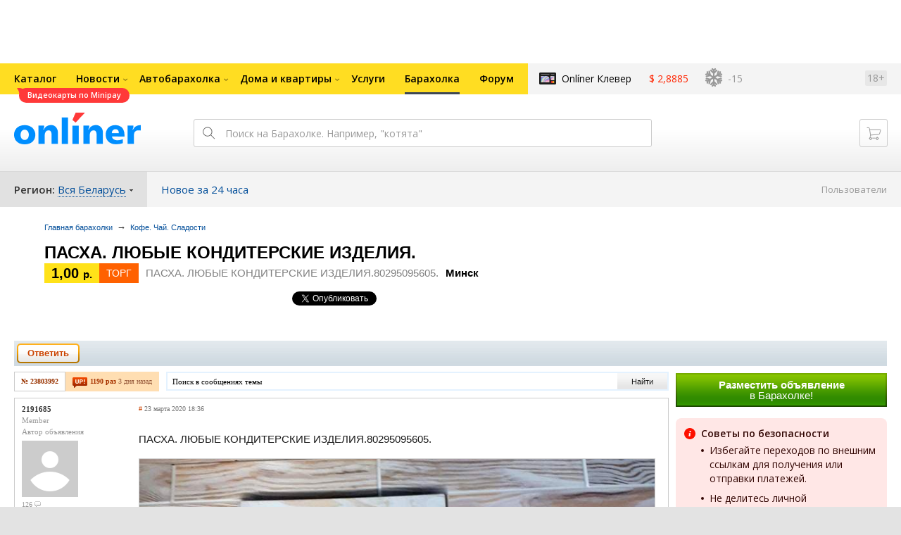

--- FILE ---
content_type: text/html; charset=UTF-8
request_url: https://baraholka.onliner.by/viewtopic.php?t=23803992&view=unread
body_size: 21026
content:
<!DOCTYPE html PUBLIC "-//W3C//DTD XHTML 1.0 Transitional//EN" "http://www.w3.org/TR/xhtml1/DTD/xhtml1-transitional.dtd">
<html class="js non-responsive-layout" xml:lang="ru" lang="ru" xmlns="http://www.w3.org/1999/xhtml">
<head>
<script type="text/javascript">
window.cookieConsent = {"functional":true,"metrics":true,"ads":true};
</script>
<script>
    window.dataLayer = window.dataLayer || [];
    dataLayer.push({
        ouid: 'snyBDmlxpsuCeAioCKwxAg=='
    })

    function gtag() {
        dataLayer.push(arguments);
    }

    gtag('consent', 'default', {
        analytics_storage: 'granted',
        ad_storage: 'granted',
    });
</script>
<meta http-equiv="Content-Type" content="text/html; charset=utf-8" />
<meta name="viewport" content="width=1150,user-scalable=yes" />
<meta name="keywords" content="ПАСХА. ЛЮБЫЕ КОНДИТЕРСКИЕ ИЗДЕЛИЯ. ПАСХА. ЛЮБЫЕ КОНДИТЕРСКИЕ ИЗДЕЛИЯ.80295095605. Кофе. Чай. Сладости onliner.by" />
<meta name="description" content="ПАСХА. ЛЮБЫЕ КОНДИТЕРСКИЕ ИЗДЕЛИЯ. ПАСХА. ЛЮБЫЕ КОНДИТЕРСКИЕ ИЗДЕЛИЯ.80295095605. Кофе. Чай. Сладости onliner.by" />
<link rel="shortcut icon" href="https://gc.onliner.by/favicon.ico?v=3">
<!-- Icons -->
<!-- Common and Chrome: Android-->
<link rel="icon" type="image/x-icon" href="https://gc.onliner.by/images/logo/icons/favicon.ico?v=3">
<link rel="icon" type="image/png" href="https://gc.onliner.by/images/logo/icons/favicon-16x16.png?v=3" sizes="16x16">
<link rel="icon" type="image/png" href="https://gc.onliner.by/images/logo/icons/favicon-32x32.png?v=3" sizes="32x32">
<link rel="icon" type="image/png" href="https://gc.onliner.by/images/logo/icons/favicon-96x96.png?v=3" sizes="96x96">
<link rel="icon" type="image/png" href="https://gc.onliner.by/images/logo/icons/favicon-192x192.png?v=3" sizes="192x192">

<!-- Colors -->
<!-- Chrome: Android-->
<meta name="theme-color" content="#246eb7">

<!-- Pinned Tabs -->
<!-- Safari: OS X -->
<link rel="mask-icon" href="https://gc.onliner.by/images/logo/icons/icon.svg?v=3" color="#ff0000">

<link rel="stylesheet" type="text/css" href="https://gc.onliner.by/css/old-content/global.css?v=1768907122" />
<link rel="stylesheet" type="text/css" href="https://gc.onliner.by/css/old-content/quick-search.css?v=1768907122" />
<link rel="stylesheet" type="text/css" href="https://gc.onliner.by/assets/header-with-auth_v3.fb10bcd4ec1fb937.css" />
<link rel="stylesheet" type="text/css" href="https://gc.onliner.by/assets/non-responsive-layout.6537b412458c0905.css" />
<script src="https://gc.onliner.by/assets/vendor.f8defde3f04f72eb.js"></script>
<script src="https://gc.onliner.by/assets/common.ef1b3bc852c666bb.js"></script>
<script type="text/javascript" src="https://gc.onliner.by/js/jquery.retina.min.js?v=1768907122"></script>
<script type="text/javascript" src="https://gc.onliner.by/js/old-content/jquery.layout.min.js?v=1768907122"></script>
<script src="https://chats.onliner.by/assets/chat-templates.41f7ec55324aea67.js"></script>


        <meta property="og:title" content="ПАСХА. ЛЮБЫЕ КОНДИТЕРСКИЕ ИЗДЕЛИЯ." />
        <meta property="og:image" content="https://gc.onliner.by/images/news/onliner.png" />
        <meta property="og:site_name" content="Onliner.by" />
        <meta property="og:description" content="ПАСХА. ЛЮБЫЕ КОНДИТЕРСКИЕ ИЗДЕЛИЯ.80295095605." />
        <meta name="mrc__share_title" content="ПАСХА. ЛЮБЫЕ КОНДИТЕРСКИЕ ИЗДЕЛИЯ.">
        <meta name="mrc__share_description" content="ПАСХА. ЛЮБЫЕ КОНДИТЕРСКИЕ ИЗДЕЛИЯ.80295095605.">
    <link rel="stylesheet" type="text/css" href="/static/css/base.css?v=1768910417" /><link rel="stylesheet" type="text/css" href="/static/css/form.css?v=1768910417" /><link rel="stylesheet" type="text/css" href="/static/css/topics.css?v=1768910417" /><link rel="stylesheet" type="text/css" href="/static/css/thread.css?v=1768910417" /><link rel="stylesheet" type="text/css" href="/static/css/profile.css?v=1768910417" /><link rel="stylesheet" type="text/css" href="/static/css/baraholka.css?v=1768910417" /><link rel="stylesheet" type="text/css" href="/static/css/pop_up.css?v=1768910417" /><link rel="stylesheet" type="text/css" href="/static/css/members.css?v=1768910417" /><link rel="stylesheet" type="text/css" href="/static/css/fleamarket.v3.css?v=1768910417" /><link rel="stylesheet" type="text/css" href="/static/css/pm.css?v=1768910417" /><script type="text/javascript" src="https://baraholka.onliner.by/static/js/likebuttons.js?v=1768910417"></script><link rel="stylesheet" type="text/css" href="assets/vendor.d41d8cd98f00b204.css" /><link rel="stylesheet" type="text/css" href="assets/app.b13f4c46b23399ef.css" />


<script>window.yaContextCb = window.yaContextCb || []</script>
<script async src="https://yandex.ru/ads/system/context.js"></script>

<!-- Safari: iOS -->
<link rel="apple-touch-icon" sizes="60x60" href="https://gc.onliner.by/images/logo/icons/apple-touch-icon-60x60.png?v=3">
<link rel="apple-touch-icon" sizes="120x120" href="https://gc.onliner.by/images/logo/icons/apple-touch-icon-120x120.png?v=3">
<link rel="apple-touch-icon" sizes="180x180" href="https://gc.onliner.by/images/logo/icons/apple-touch-icon-180x180.png?v=3">

        
        <link rel="stylesheet" type="text/css" href="//baraholka.onliner.by/static/css/fileuploader.css?v=1768907122">
        <!--[if lte IE 7]>
            <link rel="stylesheet" type="text/css" href="https://baraholka.onliner.by/static/css/ie.css?v=1768907122" />
            <link rel="stylesheet" type="text/css" href="https://baraholka.onliner.by/static/css/baraholka_ie.css?v=1768907122">
        <![endif]-->
        <script type="text/javascript" src="//baraholka.onliner.by/static/js/jquery-ui-1.8.custom.min.js?v=1768907122"></script>
        <script type="text/javascript" src="//baraholka.onliner.by/static/js/jquery.textarearesizer.js?v=1768907122"></script>
        <script type="text/javascript" src="//baraholka.onliner.by/static/js/jquery.scrollTo-min.js?v=1768907122"></script>
        <script type="text/javascript" src="//baraholka.onliner.by/static/js/jquery.tools.js?v=1768907122"></script>
        <script type="text/javascript" src="//baraholka.onliner.by/static/js/jquery.forum.js?v=1768907122"></script>
        <script type="text/javascript" src="//baraholka.onliner.by/static/js/common.js?v=1768907122"></script>
        <script type="text/javascript" src="//baraholka.onliner.by/static/js/fileuploader.js?v=1768907122"></script>

        <link rel="shortcut icon" href="//content.onliner.by/pic/favicon.ico" type="image/x-icon" />
<title>ПАСХА. ЛЮБЫЕ КОНДИТЕРСКИЕ ИЗДЕЛИЯ. - Барахолка onliner.by</title>
</head>
<body class="ten-skin">

<!--Layout container-->
<div class="layout-container">
<div id="minWidth">
    <div class="onliner-outer">

            <div class="bnr-top-wide bnr-top-wide_fixed-height"><div id="adfox_163031542021068449"></div>
<script>
    window.yaContextCb.push(()=>{
        Ya.adfoxCode.create({
            ownerId: 260941,
            containerId: 'adfox_163031542021068449',
            onRender: function() {
                setTimeout(function() {
                    window.Ya.adfoxCode.reload('adfox_163031542021068449', {
                        onlyIfWasVisible: true
                    });
                }, 30000)
            },
            params: {
                p1: 'ddarj',
                p2: 'fzvf',
                puid5: '587',
                puid6: ''
            }
        })
    })
</script></div>
        <div class="l-gradient-wrapper">
        <div class="g-top">

            <!--Top-navigation-->
<div class="b-top-menu">
<div class="g-top-i">
<nav class="b-top-navigation">

<!--Main-navigation-->
<ul class="b-main-navigation">
<li class="b-main-navigation__item">
    <a href="https://catalog.onliner.by/videocard?is_by_parts=1&utm_source=onliner&utm_medium=babl&utm_campaign=videocard_minipay" target="_self" class="b-main-navigation__advert b-main-navigation__advert_universal" >
    <div class="b-main-navigation__bubble b-main-navigation__bubble_universal" style="background-color: #FF3939; color: #FFFFFF;">Видеокарты по Minipay        <svg width="13" height="13" viewBox="0 0 13 13" fill="none" style="color: #FF3939;">
            <path d="M9.16821 1.45252C7.22163 0.520094 5.08519 0 2.85 0C1.89141 0 0.912697 0.117201 0 0.300014C2.79816 3.00973 3.57245 7.58069 4.04041 11.4276C4.08739 11.9643 4.17475 12.4895 4.29944 13H13V0.106333C11.6176 0.304071 10.3221 0.771079 9.16821 1.45252Z" fill="currentColor"></path>
        </svg>
    </div>
</a>
    <a href="https://catalog.onliner.by" class="b-main-navigation__link">
        <span class="b-main-navigation__text">Каталог</span>
    </a>
</li>

<li class="b-main-navigation__item b-main-navigation__item_arrow">
    <a href="https://www.onliner.by" class="b-main-navigation__link">
        <span class="b-main-navigation__text">Новости</span>
    </a>
    <div class="b-main-navigation__dropdown">
        <div class="g-top-i">
            <div class="b-main-navigation__dropdown-wrapper">
                <div class="b-main-navigation__dropdown-grid">
                                                                <div class="b-main-navigation__dropdown-column b-main-navigation__dropdown-column_25">
                            <div class="b-main-navigation__dropdown-title">
                                <a href="https://people.onliner.by" class="b-main-navigation__dropdown-title-link">Люди</a>
                            </div>
                            <ul class="b-main-navigation__dropdown-news-list">
            <li class="b-main-navigation__dropdown-news-item">
            <a href="https://people.onliner.by/2026/01/21/vishnevo-never-sleeps" class="b-main-navigation__dropdown-news-preview">
                <picture>
    <source srcset="https://imgproxy.onliner.by/IJv-WHMfKLecPi-TXKRju5gyw3vOTs95DI1-_6ij69Y/rt:fill/s:100:60/aHR0cHM6Ly9jb250/ZW50Lm9ubGluZXIu/YnkvbmV3cy81NTB4/Mjk4LzFjYjU1NWU3/MDc0MTMyNDE1ZDM2/Yzk2MTIyZjUwMDM0/LmpwZw.webp 100w, https://imgproxy.onliner.by/YweqaJKq8r-oz1N1864BU9h_Ijv_7YRnb3uumjZiWOw/rt:fill/s:200:120/aHR0cHM6Ly9jb250/ZW50Lm9ubGluZXIu/YnkvbmV3cy81NTB4/Mjk4LzFjYjU1NWU3/MDc0MTMyNDE1ZDM2/Yzk2MTIyZjUwMDM0/LmpwZw.webp 200w" sizes="100px" type="image/webp">
    <source srcset="https://imgproxy.onliner.by/Pk5VapcKC1-5_4A77lNLCy0H0kBr5SQkb-YWAtyj3g4/rt:fill/s:100:60/aHR0cHM6Ly9jb250/ZW50Lm9ubGluZXIu/YnkvbmV3cy81NTB4/Mjk4LzFjYjU1NWU3/MDc0MTMyNDE1ZDM2/Yzk2MTIyZjUwMDM0/LmpwZw.jpg 100w, https://imgproxy.onliner.by/n6akXC0DHsy4pByQF96K5efvY0EXv-rsVinzSYFQdvw/rt:fill/s:200:120/aHR0cHM6Ly9jb250/ZW50Lm9ubGluZXIu/YnkvbmV3cy81NTB4/Mjk4LzFjYjU1NWU3/MDc0MTMyNDE1ZDM2/Yzk2MTIyZjUwMDM0/LmpwZw.jpg 200w" sizes="100px" type="image/jpeg">
    <img src="https://imgproxy.onliner.by/n6akXC0DHsy4pByQF96K5efvY0EXv-rsVinzSYFQdvw/rt:fill/s:200:120/aHR0cHM6Ly9jb250/ZW50Lm9ubGluZXIu/YnkvbmV3cy81NTB4/Mjk4LzFjYjU1NWU3/MDc0MTMyNDE1ZDM2/Yzk2MTIyZjUwMDM0/LmpwZw.jpg" loading="lazy">
</picture>                <span class="b-main-navigation__dropdown-news-labels">
                                            <span class="b-main-navigation__dropdown-news-label b-main-navigation__dropdown-news-label_view b-main-navigation__dropdown-news-label_secondary">69 274</span>
                                    </span>
            </a>
            <div class="b-main-navigation__dropdown-news-description">
                <a href="https://people.onliner.by/2026/01/21/vishnevo-never-sleeps" class="b-main-navigation__dropdown-news-link">
                    Сгоняли на сельскую дискотеку, которая собирает по 400 человек. Вот что произошло                </a>
            </div>
        </li>
            <li class="b-main-navigation__dropdown-news-item">
            <a href="https://people.onliner.by/2026/01/21/biatlon-olimpiada-2026" class="b-main-navigation__dropdown-news-preview">
                <picture>
    <source srcset="https://imgproxy.onliner.by/cVMtPJVABS7-utlQfCiq5-MkiLo-14cWgujDzGdcXY4/rt:fill/s:100:60/aHR0cHM6Ly9jb250/ZW50Lm9ubGluZXIu/YnkvbmV3cy81NTB4/Mjk4L2Q0MTEyNzIy/MzBmMzgyMzg0ZDdh/ZDgyZGI0ODE5OTg3/LmpwZw.webp 100w, https://imgproxy.onliner.by/jO7D7z5k0jFS9Ogucx3nwEASBaAF3LGJFnQVMx3uT5Q/rt:fill/s:200:120/aHR0cHM6Ly9jb250/ZW50Lm9ubGluZXIu/YnkvbmV3cy81NTB4/Mjk4L2Q0MTEyNzIy/MzBmMzgyMzg0ZDdh/ZDgyZGI0ODE5OTg3/LmpwZw.webp 200w" sizes="100px" type="image/webp">
    <source srcset="https://imgproxy.onliner.by/KvFPnAl9huAuUEUr5frl_L3X7d2-wY_-gd0YipJMk4U/rt:fill/s:100:60/aHR0cHM6Ly9jb250/ZW50Lm9ubGluZXIu/YnkvbmV3cy81NTB4/Mjk4L2Q0MTEyNzIy/MzBmMzgyMzg0ZDdh/ZDgyZGI0ODE5OTg3/LmpwZw.jpg 100w, https://imgproxy.onliner.by/oXx2RUnMVzxJ1W3HO_I5jLwCvK2s1pZj6TclDu7KsHE/rt:fill/s:200:120/aHR0cHM6Ly9jb250/ZW50Lm9ubGluZXIu/YnkvbmV3cy81NTB4/Mjk4L2Q0MTEyNzIy/MzBmMzgyMzg0ZDdh/ZDgyZGI0ODE5OTg3/LmpwZw.jpg 200w" sizes="100px" type="image/jpeg">
    <img src="https://imgproxy.onliner.by/oXx2RUnMVzxJ1W3HO_I5jLwCvK2s1pZj6TclDu7KsHE/rt:fill/s:200:120/aHR0cHM6Ly9jb250/ZW50Lm9ubGluZXIu/YnkvbmV3cy81NTB4/Mjk4L2Q0MTEyNzIy/MzBmMzgyMzg0ZDdh/ZDgyZGI0ODE5OTg3/LmpwZw.jpg" loading="lazy">
</picture>                <span class="b-main-navigation__dropdown-news-labels">
                                            <span class="b-main-navigation__dropdown-news-label b-main-navigation__dropdown-news-label_view b-main-navigation__dropdown-news-label_primary">37 316</span>
                                    </span>
            </a>
            <div class="b-main-navigation__dropdown-news-description">
                <a href="https://people.onliner.by/2026/01/21/biatlon-olimpiada-2026" class="b-main-navigation__dropdown-news-link">
                    Наши биатлонисты остались без Олимпиады-2026. Но нам есть что вспомнить                </a>
            </div>
        </li>
            <li class="b-main-navigation__dropdown-news-item">
            <a href="https://people.onliner.by/2026/01/21/v-pinske-zhenshhine-prishlos-rastit-srazu-chetveryx-vnukov-samomu-mladshemu-tri-goda" class="b-main-navigation__dropdown-news-preview">
                <picture>
    <source srcset="https://imgproxy.onliner.by/FKqph3Msa8ZxSO85IROSLd8KLywep0PKuUa2ewP41ug/rt:fill/s:100:60/aHR0cHM6Ly9jb250/ZW50Lm9ubGluZXIu/YnkvbmV3cy81NTB4/Mjk4L2NiM2ZhZDhh/YmE2ZDRiMzQxYjQ0/NzJhN2JkZTE5MDlh/LmpwZw.webp 100w, https://imgproxy.onliner.by/Emdrl2vY9pUVMZkv1ENCAjQQPYPffI5UYfY2YHlbOC8/rt:fill/s:200:120/aHR0cHM6Ly9jb250/ZW50Lm9ubGluZXIu/YnkvbmV3cy81NTB4/Mjk4L2NiM2ZhZDhh/YmE2ZDRiMzQxYjQ0/NzJhN2JkZTE5MDlh/LmpwZw.webp 200w" sizes="100px" type="image/webp">
    <source srcset="https://imgproxy.onliner.by/Ia2ZNSSASBgGjGx0lUyTzDcXMG8BP3S-iFBaPFopwGU/rt:fill/s:100:60/aHR0cHM6Ly9jb250/ZW50Lm9ubGluZXIu/YnkvbmV3cy81NTB4/Mjk4L2NiM2ZhZDhh/YmE2ZDRiMzQxYjQ0/NzJhN2JkZTE5MDlh/LmpwZw.jpg 100w, https://imgproxy.onliner.by/CvFyQEZh98Xh4Op4z91Jz6TLH-PP3ilW_OvN0M7Ntgo/rt:fill/s:200:120/aHR0cHM6Ly9jb250/ZW50Lm9ubGluZXIu/YnkvbmV3cy81NTB4/Mjk4L2NiM2ZhZDhh/YmE2ZDRiMzQxYjQ0/NzJhN2JkZTE5MDlh/LmpwZw.jpg 200w" sizes="100px" type="image/jpeg">
    <img src="https://imgproxy.onliner.by/CvFyQEZh98Xh4Op4z91Jz6TLH-PP3ilW_OvN0M7Ntgo/rt:fill/s:200:120/aHR0cHM6Ly9jb250/ZW50Lm9ubGluZXIu/YnkvbmV3cy81NTB4/Mjk4L2NiM2ZhZDhh/YmE2ZDRiMzQxYjQ0/NzJhN2JkZTE5MDlh/LmpwZw.jpg" loading="lazy">
</picture>                <span class="b-main-navigation__dropdown-news-labels">
                                            <span class="b-main-navigation__dropdown-news-label b-main-navigation__dropdown-news-label_view b-main-navigation__dropdown-news-label_primary">24 875</span>
                                    </span>
            </a>
            <div class="b-main-navigation__dropdown-news-description">
                <a href="https://people.onliner.by/2026/01/21/v-pinske-zhenshhine-prishlos-rastit-srazu-chetveryx-vnukov-samomu-mladshemu-tri-goda" class="b-main-navigation__dropdown-news-link">
                    В Пинске женщине придется растить сразу четверых внуков, самому младшему – три года                </a>
            </div>
        </li>
    </ul>
<div class="b-main-navigation__dropdown-control">
    <a href="https://people.onliner.by" class="b-main-navigation__dropdown-button">
                    Перейти в раздел            </a>
</div>

                        </div>
                                            <div class="b-main-navigation__dropdown-column b-main-navigation__dropdown-column_25">
                            <div class="b-main-navigation__dropdown-title">
                                <a href="https://auto.onliner.by" class="b-main-navigation__dropdown-title-link">Авто</a>
                            </div>
                            <ul class="b-main-navigation__dropdown-news-list">
            <li class="b-main-navigation__dropdown-news-item">
            <a href="https://auto.onliner.by/2026/01/21/shtrafy-zameneny-na-lishenie-prav" class="b-main-navigation__dropdown-news-preview">
                <picture>
    <source srcset="https://imgproxy.onliner.by/_ngztwxBt8z5BiVSAplk4TDTWygXRWcg8jPYPCEYhkc/rt:fill/s:100:60/aHR0cHM6Ly9jb250/ZW50Lm9ubGluZXIu/YnkvbmV3cy81NTB4/Mjk4LzhkNGJmMjIy/ODQ4ODYzODQzZGE2/YzE5MzE3YWM4Zjdm/LmpwZw.webp 100w, https://imgproxy.onliner.by/95Ve93Mrp3qCZj_isK-n2LaoSXOeK01aiSNWY0qe6ok/rt:fill/s:200:120/aHR0cHM6Ly9jb250/ZW50Lm9ubGluZXIu/YnkvbmV3cy81NTB4/Mjk4LzhkNGJmMjIy/ODQ4ODYzODQzZGE2/YzE5MzE3YWM4Zjdm/LmpwZw.webp 200w" sizes="100px" type="image/webp">
    <source srcset="https://imgproxy.onliner.by/IKGBnlRGOz5xDYX2YM1yQsCfRIYkCve40xmwUhyfAp4/rt:fill/s:100:60/aHR0cHM6Ly9jb250/ZW50Lm9ubGluZXIu/YnkvbmV3cy81NTB4/Mjk4LzhkNGJmMjIy/ODQ4ODYzODQzZGE2/YzE5MzE3YWM4Zjdm/LmpwZw.jpg 100w, https://imgproxy.onliner.by/6dHLawVrf_2PQSAvoqecoRISyH8CyYAIjWMMteo7rlM/rt:fill/s:200:120/aHR0cHM6Ly9jb250/ZW50Lm9ubGluZXIu/YnkvbmV3cy81NTB4/Mjk4LzhkNGJmMjIy/ODQ4ODYzODQzZGE2/YzE5MzE3YWM4Zjdm/LmpwZw.jpg 200w" sizes="100px" type="image/jpeg">
    <img src="https://imgproxy.onliner.by/6dHLawVrf_2PQSAvoqecoRISyH8CyYAIjWMMteo7rlM/rt:fill/s:200:120/aHR0cHM6Ly9jb250/ZW50Lm9ubGluZXIu/YnkvbmV3cy81NTB4/Mjk4LzhkNGJmMjIy/ODQ4ODYzODQzZGE2/YzE5MzE3YWM4Zjdm/LmpwZw.jpg" loading="lazy">
</picture>                <span class="b-main-navigation__dropdown-news-labels">
                                            <span class="b-main-navigation__dropdown-news-label b-main-navigation__dropdown-news-label_view b-main-navigation__dropdown-news-label_secondary">161 786</span>
                                    </span>
            </a>
            <div class="b-main-navigation__dropdown-news-description">
                <a href="https://auto.onliner.by/2026/01/21/shtrafy-zameneny-na-lishenie-prav" class="b-main-navigation__dropdown-news-link">
                    Штрафы заменены на лишение прав. Прокуратура пересмотрела наказание для некоторых водителей                </a>
            </div>
        </li>
            <li class="b-main-navigation__dropdown-news-item">
            <a href="https://auto.onliner.by/2026/01/21/razbiraem-nadezhnost" class="b-main-navigation__dropdown-news-preview">
                <picture>
    <source srcset="https://imgproxy.onliner.by/4GzYcvVDN0QKaZp_-q8Xl-k2WbaVoAT3JcutrCKHRwI/rt:fill/s:100:60/aHR0cHM6Ly9jb250/ZW50Lm9ubGluZXIu/YnkvbmV3cy81NTB4/Mjk4Lzc2MDg1MWI3/N2E0MjNiMDA3YTk0/ODhmMWJlZWUzOTRj/LmpwZw.webp 100w, https://imgproxy.onliner.by/bD2dwzODIP6MYvYp3uIMXsnTzjz1-_kG3v7k_MKmmmA/rt:fill/s:200:120/aHR0cHM6Ly9jb250/ZW50Lm9ubGluZXIu/YnkvbmV3cy81NTB4/Mjk4Lzc2MDg1MWI3/N2E0MjNiMDA3YTk0/ODhmMWJlZWUzOTRj/LmpwZw.webp 200w" sizes="100px" type="image/webp">
    <source srcset="https://imgproxy.onliner.by/n3PoqalEnIl6iV_GDPLce-0b1JZw7IS6k1MUw4dmO_E/rt:fill/s:100:60/aHR0cHM6Ly9jb250/ZW50Lm9ubGluZXIu/YnkvbmV3cy81NTB4/Mjk4Lzc2MDg1MWI3/N2E0MjNiMDA3YTk0/ODhmMWJlZWUzOTRj/LmpwZw.jpg 100w, https://imgproxy.onliner.by/NIJ-8YdZ0aokeRO76dI0Ui9qLDW9kRNnsgc4CEFgG1I/rt:fill/s:200:120/aHR0cHM6Ly9jb250/ZW50Lm9ubGluZXIu/YnkvbmV3cy81NTB4/Mjk4Lzc2MDg1MWI3/N2E0MjNiMDA3YTk0/ODhmMWJlZWUzOTRj/LmpwZw.jpg 200w" sizes="100px" type="image/jpeg">
    <img src="https://imgproxy.onliner.by/NIJ-8YdZ0aokeRO76dI0Ui9qLDW9kRNnsgc4CEFgG1I/rt:fill/s:200:120/aHR0cHM6Ly9jb250/ZW50Lm9ubGluZXIu/YnkvbmV3cy81NTB4/Mjk4Lzc2MDg1MWI3/N2E0MjNiMDA3YTk0/ODhmMWJlZWUzOTRj/LmpwZw.jpg" loading="lazy">
</picture>                <span class="b-main-navigation__dropdown-news-labels">
                                            <span class="b-main-navigation__dropdown-news-label b-main-navigation__dropdown-news-label_view b-main-navigation__dropdown-news-label_secondary">66 755</span>
                                    </span>
            </a>
            <div class="b-main-navigation__dropdown-news-description">
                <a href="https://auto.onliner.by/2026/01/21/razbiraem-nadezhnost" class="b-main-navigation__dropdown-news-link">
                    Все «болячки» наших любимых Peugeot и Citroen                </a>
            </div>
        </li>
            <li class="b-main-navigation__dropdown-news-item">
            <a href="https://auto.onliner.by/2026/01/21/beldzhi-rabotaet-nad-restajlingom-krossovera-x50-on-poluchit-novyj-motor" class="b-main-navigation__dropdown-news-preview">
                <picture>
    <source srcset="https://imgproxy.onliner.by/NayNvh4A-va_n5fgmqjv6FyOZnX5wwSyHO_DMXo24uI/rt:fill/s:100:60/aHR0cHM6Ly9jb250/ZW50Lm9ubGluZXIu/YnkvbmV3cy81NTB4/Mjk4Lzc2N2ExOWRk/MzYzNTQ3MGY5NDZi/MDdjZmI5NzFiNjkz/LmpwZw.webp 100w, https://imgproxy.onliner.by/a8SM3M0tRNL4i5Bt0WFqq_k35qnKYtMFqV9YacwyyVc/rt:fill/s:200:120/aHR0cHM6Ly9jb250/ZW50Lm9ubGluZXIu/YnkvbmV3cy81NTB4/Mjk4Lzc2N2ExOWRk/MzYzNTQ3MGY5NDZi/MDdjZmI5NzFiNjkz/LmpwZw.webp 200w" sizes="100px" type="image/webp">
    <source srcset="https://imgproxy.onliner.by/VsJgHCxEKCn2h_3bjmymusHC3NeNml222QP5tB5_RL4/rt:fill/s:100:60/aHR0cHM6Ly9jb250/ZW50Lm9ubGluZXIu/YnkvbmV3cy81NTB4/Mjk4Lzc2N2ExOWRk/MzYzNTQ3MGY5NDZi/MDdjZmI5NzFiNjkz/LmpwZw.jpg 100w, https://imgproxy.onliner.by/IbAnKlvNrOQIdYSIm7ax6vQmPM-490Smk6VmMmkuxMM/rt:fill/s:200:120/aHR0cHM6Ly9jb250/ZW50Lm9ubGluZXIu/YnkvbmV3cy81NTB4/Mjk4Lzc2N2ExOWRk/MzYzNTQ3MGY5NDZi/MDdjZmI5NzFiNjkz/LmpwZw.jpg 200w" sizes="100px" type="image/jpeg">
    <img src="https://imgproxy.onliner.by/IbAnKlvNrOQIdYSIm7ax6vQmPM-490Smk6VmMmkuxMM/rt:fill/s:200:120/aHR0cHM6Ly9jb250/ZW50Lm9ubGluZXIu/YnkvbmV3cy81NTB4/Mjk4Lzc2N2ExOWRk/MzYzNTQ3MGY5NDZi/MDdjZmI5NzFiNjkz/LmpwZw.jpg" loading="lazy">
</picture>                <span class="b-main-navigation__dropdown-news-labels">
                                            <span class="b-main-navigation__dropdown-news-label b-main-navigation__dropdown-news-label_view b-main-navigation__dropdown-news-label_primary">22 583</span>
                                    </span>
            </a>
            <div class="b-main-navigation__dropdown-news-description">
                <a href="https://auto.onliner.by/2026/01/21/beldzhi-rabotaet-nad-restajlingom-krossovera-x50-on-poluchit-novyj-motor" class="b-main-navigation__dropdown-news-link">
                    «БелДжи» работает над рестайлингом кроссовера Х50. Он получит новый мотор                </a>
            </div>
        </li>
    </ul>
<div class="b-main-navigation__dropdown-control">
    <a href="https://auto.onliner.by" class="b-main-navigation__dropdown-button">
                    Перейти в раздел            </a>
</div>

                        </div>
                                            <div class="b-main-navigation__dropdown-column b-main-navigation__dropdown-column_25">
                            <div class="b-main-navigation__dropdown-title">
                                <a href="https://tech.onliner.by" class="b-main-navigation__dropdown-title-link">Технологии</a>
                            </div>
                            <ul class="b-main-navigation__dropdown-news-list">
            <li class="b-main-navigation__dropdown-news-item">
            <a href="https://tech.onliner.by/2026/01/21/kak-vybrat-noutbuk" class="b-main-navigation__dropdown-news-preview">
                <picture>
    <source srcset="https://imgproxy.onliner.by/4qbV2eW8YgAw7yWgfOyhJlrORuJ03kKwQ2h5ItD9Dnk/rt:fill/s:100:60/aHR0cHM6Ly9jb250/ZW50Lm9ubGluZXIu/YnkvbmV3cy81NTB4/Mjk4L2VmMTMwNjY0/OGJiODllMDU2NmZi/NDg0M2YyZjU5YWVi/LmpwZw.webp 100w, https://imgproxy.onliner.by/D5GkaJ1M6TLrwbnryG8Rij3k-JQyL4Fd7POrnTq4XGI/rt:fill/s:200:120/aHR0cHM6Ly9jb250/ZW50Lm9ubGluZXIu/YnkvbmV3cy81NTB4/Mjk4L2VmMTMwNjY0/OGJiODllMDU2NmZi/NDg0M2YyZjU5YWVi/LmpwZw.webp 200w" sizes="100px" type="image/webp">
    <source srcset="https://imgproxy.onliner.by/oIAfOomL8eJwyeWu7loXCfvnoGjzi3oHRFGSz6E-6vY/rt:fill/s:100:60/aHR0cHM6Ly9jb250/ZW50Lm9ubGluZXIu/YnkvbmV3cy81NTB4/Mjk4L2VmMTMwNjY0/OGJiODllMDU2NmZi/NDg0M2YyZjU5YWVi/LmpwZw.jpg 100w, https://imgproxy.onliner.by/7rdBUwdauw6fxzR6cCQUOctl0zqfxjcNSZsNIYYmGQs/rt:fill/s:200:120/aHR0cHM6Ly9jb250/ZW50Lm9ubGluZXIu/YnkvbmV3cy81NTB4/Mjk4L2VmMTMwNjY0/OGJiODllMDU2NmZi/NDg0M2YyZjU5YWVi/LmpwZw.jpg 200w" sizes="100px" type="image/jpeg">
    <img src="https://imgproxy.onliner.by/7rdBUwdauw6fxzR6cCQUOctl0zqfxjcNSZsNIYYmGQs/rt:fill/s:200:120/aHR0cHM6Ly9jb250/ZW50Lm9ubGluZXIu/YnkvbmV3cy81NTB4/Mjk4L2VmMTMwNjY0/OGJiODllMDU2NmZi/NDg0M2YyZjU5YWVi/LmpwZw.jpg" loading="lazy">
</picture>                <span class="b-main-navigation__dropdown-news-labels">
                                            <span class="b-main-navigation__dropdown-news-label b-main-navigation__dropdown-news-label_view b-main-navigation__dropdown-news-label_secondary">124 048</span>
                                    </span>
            </a>
            <div class="b-main-navigation__dropdown-news-description">
                <a href="https://tech.onliner.by/2026/01/21/kak-vybrat-noutbuk" class="b-main-navigation__dropdown-news-link">
                    Какой ноутбук купить? Рейтинг и гайд по конкретным моделям в 2026 году                </a>
            </div>
        </li>
            <li class="b-main-navigation__dropdown-news-item">
            <a href="https://tech.onliner.by/2026/01/21/domashnyaya-texnika" class="b-main-navigation__dropdown-news-preview">
                <picture>
    <source srcset="https://imgproxy.onliner.by/y9nRNlpO97drgjFAPBa5locoQqUk4VaDM2BJNomPCbk/rt:fill/s:100:60/aHR0cHM6Ly9jb250/ZW50Lm9ubGluZXIu/YnkvbmV3cy81NTB4/Mjk4LzJiODViODk1/ZGY3NWE2MjYyYzY3/Y2I1N2FkODlhMzc1/LmpwZw.webp 100w, https://imgproxy.onliner.by/AnxFvvmXRW4XUW2zcFhhvrMGhngkdI7qY2RP8GEkd88/rt:fill/s:200:120/aHR0cHM6Ly9jb250/ZW50Lm9ubGluZXIu/YnkvbmV3cy81NTB4/Mjk4LzJiODViODk1/ZGY3NWE2MjYyYzY3/Y2I1N2FkODlhMzc1/LmpwZw.webp 200w" sizes="100px" type="image/webp">
    <source srcset="https://imgproxy.onliner.by/JUazWH2XcZPLNSYtYwRunr48uVXAIjSz4hVYgtx3Z5I/rt:fill/s:100:60/aHR0cHM6Ly9jb250/ZW50Lm9ubGluZXIu/YnkvbmV3cy81NTB4/Mjk4LzJiODViODk1/ZGY3NWE2MjYyYzY3/Y2I1N2FkODlhMzc1/LmpwZw.jpg 100w, https://imgproxy.onliner.by/Twnv-EluSu1kdCw8RQbVX-q79VRNTTi3dUy4O6vEEew/rt:fill/s:200:120/aHR0cHM6Ly9jb250/ZW50Lm9ubGluZXIu/YnkvbmV3cy81NTB4/Mjk4LzJiODViODk1/ZGY3NWE2MjYyYzY3/Y2I1N2FkODlhMzc1/LmpwZw.jpg 200w" sizes="100px" type="image/jpeg">
    <img src="https://imgproxy.onliner.by/Twnv-EluSu1kdCw8RQbVX-q79VRNTTi3dUy4O6vEEew/rt:fill/s:200:120/aHR0cHM6Ly9jb250/ZW50Lm9ubGluZXIu/YnkvbmV3cy81NTB4/Mjk4LzJiODViODk1/ZGY3NWE2MjYyYzY3/Y2I1N2FkODlhMzc1/LmpwZw.jpg" loading="lazy">
</picture>                <span class="b-main-navigation__dropdown-news-labels">
                                            <span class="b-main-navigation__dropdown-news-label b-main-navigation__dropdown-news-label_view b-main-navigation__dropdown-news-label_primary">29 462</span>
                                    </span>
            </a>
            <div class="b-main-navigation__dropdown-news-description">
                <a href="https://tech.onliner.by/2026/01/21/domashnyaya-texnika" class="b-main-navigation__dropdown-news-link">
                    Топ самой опасной домашней техники (если пользоваться ею неправильно)                </a>
            </div>
        </li>
            <li class="b-main-navigation__dropdown-news-item">
            <a href="https://tech.onliner.by/2026/01/21/oneplus-37" class="b-main-navigation__dropdown-news-preview">
                <picture>
    <source srcset="https://imgproxy.onliner.by/d6F64iV2GOzOciEqTIUeGIG1_vQ8OtK_uChLmirpEv0/rt:fill/s:100:60/aHR0cHM6Ly9jb250/ZW50Lm9ubGluZXIu/YnkvbmV3cy81NTB4/Mjk4LzQ4NzIwODQw/MTg0N2VhMDJiOWVk/ODA5M2ZiOTkwY2Yw/LmpwZw.webp 100w, https://imgproxy.onliner.by/NPctxOimOMfCXkn88PL_AJ0NDGmKrIrRbPDYDbWx_gg/rt:fill/s:200:120/aHR0cHM6Ly9jb250/ZW50Lm9ubGluZXIu/YnkvbmV3cy81NTB4/Mjk4LzQ4NzIwODQw/MTg0N2VhMDJiOWVk/ODA5M2ZiOTkwY2Yw/LmpwZw.webp 200w" sizes="100px" type="image/webp">
    <source srcset="https://imgproxy.onliner.by/1_86EHy7vCzeDw-mDhGLdMmvMPxoXt6SFbrmqwHgPC8/rt:fill/s:100:60/aHR0cHM6Ly9jb250/ZW50Lm9ubGluZXIu/YnkvbmV3cy81NTB4/Mjk4LzQ4NzIwODQw/MTg0N2VhMDJiOWVk/ODA5M2ZiOTkwY2Yw/LmpwZw.jpg 100w, https://imgproxy.onliner.by/hYHeHlJiFWhTI73beVH6o3Dnen26NDxRCXBojdFbMAo/rt:fill/s:200:120/aHR0cHM6Ly9jb250/ZW50Lm9ubGluZXIu/YnkvbmV3cy81NTB4/Mjk4LzQ4NzIwODQw/MTg0N2VhMDJiOWVk/ODA5M2ZiOTkwY2Yw/LmpwZw.jpg 200w" sizes="100px" type="image/jpeg">
    <img src="https://imgproxy.onliner.by/hYHeHlJiFWhTI73beVH6o3Dnen26NDxRCXBojdFbMAo/rt:fill/s:200:120/aHR0cHM6Ly9jb250/ZW50Lm9ubGluZXIu/YnkvbmV3cy81NTB4/Mjk4LzQ4NzIwODQw/MTg0N2VhMDJiOWVk/ODA5M2ZiOTkwY2Yw/LmpwZw.jpg" loading="lazy">
</picture>                <span class="b-main-navigation__dropdown-news-labels">
                                            <span class="b-main-navigation__dropdown-news-label b-main-navigation__dropdown-news-label_view b-main-navigation__dropdown-news-label_primary">5092</span>
                                    </span>
            </a>
            <div class="b-main-navigation__dropdown-news-description">
                <a href="https://tech.onliner.by/2026/01/21/oneplus-37" class="b-main-navigation__dropdown-news-link">
                    OnePlus может прекратить существование? Компания ответила                </a>
            </div>
        </li>
    </ul>
<div class="b-main-navigation__dropdown-control">
    <a href="https://tech.onliner.by" class="b-main-navigation__dropdown-button">
                    Перейти в раздел            </a>
</div>

                        </div>
                                            <div class="b-main-navigation__dropdown-column b-main-navigation__dropdown-column_25">
                            <div class="b-main-navigation__dropdown-title">
                                <a href="https://realt.onliner.by" class="b-main-navigation__dropdown-title-link">Недвижимость</a>
                            </div>
                            <ul class="b-main-navigation__dropdown-news-list">
            <li class="b-main-navigation__dropdown-news-item">
            <a href="https://realt.onliner.by/2026/01/21/poyavilsya-moroznyj-smog" class="b-main-navigation__dropdown-news-preview">
                <picture>
    <source srcset="https://imgproxy.onliner.by/KnKHi44a2iDPcdWBKxTKH8Jn-qoAwyUIqfoMVLVfN5A/rt:fill/s:100:60/aHR0cHM6Ly9jb250/ZW50Lm9ubGluZXIu/YnkvbmV3cy81NTB4/Mjk4L2IyY2NkZmJl/Y2E0ZGU0YWUxMmRk/ZmU1ZDdkMjQ5NGY3/LmpwZw.webp 100w, https://imgproxy.onliner.by/XZuwDTEFQqtSvk98rtsGB9Z0A0AJFmP9JSoU7-Nqmmo/rt:fill/s:200:120/aHR0cHM6Ly9jb250/ZW50Lm9ubGluZXIu/YnkvbmV3cy81NTB4/Mjk4L2IyY2NkZmJl/Y2E0ZGU0YWUxMmRk/ZmU1ZDdkMjQ5NGY3/LmpwZw.webp 200w" sizes="100px" type="image/webp">
    <source srcset="https://imgproxy.onliner.by/mmPZAVvaFhpzIcfLqDsDbWMRwLZeJr4yxQYH2GLIFIg/rt:fill/s:100:60/aHR0cHM6Ly9jb250/ZW50Lm9ubGluZXIu/YnkvbmV3cy81NTB4/Mjk4L2IyY2NkZmJl/Y2E0ZGU0YWUxMmRk/ZmU1ZDdkMjQ5NGY3/LmpwZw.jpg 100w, https://imgproxy.onliner.by/OHUshXMjL5erMOPiW3k0d5yjyzJkYCG-rZARvRxRJ3M/rt:fill/s:200:120/aHR0cHM6Ly9jb250/ZW50Lm9ubGluZXIu/YnkvbmV3cy81NTB4/Mjk4L2IyY2NkZmJl/Y2E0ZGU0YWUxMmRk/ZmU1ZDdkMjQ5NGY3/LmpwZw.jpg 200w" sizes="100px" type="image/jpeg">
    <img src="https://imgproxy.onliner.by/OHUshXMjL5erMOPiW3k0d5yjyzJkYCG-rZARvRxRJ3M/rt:fill/s:200:120/aHR0cHM6Ly9jb250/ZW50Lm9ubGluZXIu/YnkvbmV3cy81NTB4/Mjk4L2IyY2NkZmJl/Y2E0ZGU0YWUxMmRk/ZmU1ZDdkMjQ5NGY3/LmpwZw.jpg" loading="lazy">
</picture>                <span class="b-main-navigation__dropdown-news-labels">
                                            <span class="b-main-navigation__dropdown-news-label b-main-navigation__dropdown-news-label_view b-main-navigation__dropdown-news-label_secondary">79 983</span>
                                    </span>
            </a>
            <div class="b-main-navigation__dropdown-news-description">
                <a href="https://realt.onliner.by/2026/01/21/poyavilsya-moroznyj-smog" class="b-main-navigation__dropdown-news-link">
                    В Минске смог. Воздух загрязнен второй день подряд                </a>
            </div>
        </li>
            <li class="b-main-navigation__dropdown-news-item">
            <a href="https://realt.onliner.by/2026/01/21/uvlazhniteli-vozduxa" class="b-main-navigation__dropdown-news-preview">
                <picture>
    <source srcset="https://imgproxy.onliner.by/cX48q5zLVbAZ9ASo6T8LN-_u1VK-EBXz5Bv8i2oDxdQ/rt:fill/s:100:60/aHR0cHM6Ly9jb250/ZW50Lm9ubGluZXIu/YnkvbmV3cy81NTB4/Mjk4LzFjNTMzMTlm/OWQyMTI5MTMwYTNh/MDJmMmQ1ZDc5NTI1/LmpwZw.webp 100w, https://imgproxy.onliner.by/LhVCxvU8Dl3A8at8aymRbaTXeFk4t_yxW1gi_VdT0SA/rt:fill/s:200:120/aHR0cHM6Ly9jb250/ZW50Lm9ubGluZXIu/YnkvbmV3cy81NTB4/Mjk4LzFjNTMzMTlm/OWQyMTI5MTMwYTNh/MDJmMmQ1ZDc5NTI1/LmpwZw.webp 200w" sizes="100px" type="image/webp">
    <source srcset="https://imgproxy.onliner.by/2Uh-0KEK3Y7o2vuQQ0KG8Z2KVHtj95H5t3R8--rgG2U/rt:fill/s:100:60/aHR0cHM6Ly9jb250/ZW50Lm9ubGluZXIu/YnkvbmV3cy81NTB4/Mjk4LzFjNTMzMTlm/OWQyMTI5MTMwYTNh/MDJmMmQ1ZDc5NTI1/LmpwZw.jpg 100w, https://imgproxy.onliner.by/i8n2U619ZYb6jGyFOSSLBCC8SHbD8urzceXZi-9phlY/rt:fill/s:200:120/aHR0cHM6Ly9jb250/ZW50Lm9ubGluZXIu/YnkvbmV3cy81NTB4/Mjk4LzFjNTMzMTlm/OWQyMTI5MTMwYTNh/MDJmMmQ1ZDc5NTI1/LmpwZw.jpg 200w" sizes="100px" type="image/jpeg">
    <img src="https://imgproxy.onliner.by/i8n2U619ZYb6jGyFOSSLBCC8SHbD8urzceXZi-9phlY/rt:fill/s:200:120/aHR0cHM6Ly9jb250/ZW50Lm9ubGluZXIu/YnkvbmV3cy81NTB4/Mjk4LzFjNTMzMTlm/OWQyMTI5MTMwYTNh/MDJmMmQ1ZDc5NTI1/LmpwZw.jpg" loading="lazy">
</picture>                <span class="b-main-navigation__dropdown-news-labels">
                                            <span class="b-main-navigation__dropdown-news-label b-main-navigation__dropdown-news-label_view b-main-navigation__dropdown-news-label_secondary">62 067</span>
                                    </span>
            </a>
            <div class="b-main-navigation__dropdown-news-description">
                <a href="https://realt.onliner.by/2026/01/21/uvlazhniteli-vozduxa" class="b-main-navigation__dropdown-news-link">
                    Какие увлажнители воздуха покупают чаще всего. Топ моделей                </a>
            </div>
        </li>
            <li class="b-main-navigation__dropdown-news-item">
            <a href="https://realt.onliner.by/2026/01/21/lopnuli-truby" class="b-main-navigation__dropdown-news-preview">
                <picture>
    <source srcset="https://imgproxy.onliner.by/_Szfkk1s8IjYup7GJBFWK24Qgg5OYIQdcEuAlf8Sy6g/rt:fill/s:100:60/aHR0cHM6Ly9jb250/ZW50Lm9ubGluZXIu/YnkvbmV3cy81NTB4/Mjk4LzkxM2EzNmQy/MWU4ZTc0MjYwNTBl/ZjhhYjliNTRlNjYy/LmpwZw.webp 100w, https://imgproxy.onliner.by/VUiKU2pt4YMSwtejlIspyetVmKgmeS7lt1V1_kW4420/rt:fill/s:200:120/aHR0cHM6Ly9jb250/ZW50Lm9ubGluZXIu/YnkvbmV3cy81NTB4/Mjk4LzkxM2EzNmQy/MWU4ZTc0MjYwNTBl/ZjhhYjliNTRlNjYy/LmpwZw.webp 200w" sizes="100px" type="image/webp">
    <source srcset="https://imgproxy.onliner.by/X2O7ihmkIZ1eOwZx4Ocg-SxYV_Cm6yndebtXOuGxVJ0/rt:fill/s:100:60/aHR0cHM6Ly9jb250/ZW50Lm9ubGluZXIu/YnkvbmV3cy81NTB4/Mjk4LzkxM2EzNmQy/MWU4ZTc0MjYwNTBl/ZjhhYjliNTRlNjYy/LmpwZw.jpg 100w, https://imgproxy.onliner.by/MA1NrfWz2TEYdHuvzCP-E2lGdZFIEXFR05OnSXUj5IY/rt:fill/s:200:120/aHR0cHM6Ly9jb250/ZW50Lm9ubGluZXIu/YnkvbmV3cy81NTB4/Mjk4LzkxM2EzNmQy/MWU4ZTc0MjYwNTBl/ZjhhYjliNTRlNjYy/LmpwZw.jpg 200w" sizes="100px" type="image/jpeg">
    <img src="https://imgproxy.onliner.by/MA1NrfWz2TEYdHuvzCP-E2lGdZFIEXFR05OnSXUj5IY/rt:fill/s:200:120/aHR0cHM6Ly9jb250/ZW50Lm9ubGluZXIu/YnkvbmV3cy81NTB4/Mjk4LzkxM2EzNmQy/MWU4ZTc0MjYwNTBl/ZjhhYjliNTRlNjYy/LmpwZw.jpg" loading="lazy">
</picture>                <span class="b-main-navigation__dropdown-news-labels">
                                            <span class="b-main-navigation__dropdown-news-label b-main-navigation__dropdown-news-label_view b-main-navigation__dropdown-news-label_secondary">50 743</span>
                                    </span>
            </a>
            <div class="b-main-navigation__dropdown-news-description">
                <a href="https://realt.onliner.by/2026/01/21/lopnuli-truby" class="b-main-navigation__dropdown-news-link">
                    «Отопление вернули, а через пару часов лопнули трубы». Что происходит с батареями в Сухарево                </a>
            </div>
        </li>
    </ul>
<div class="b-main-navigation__dropdown-control">
    <a href="https://realt.onliner.by" class="b-main-navigation__dropdown-button">
                    Перейти в раздел            </a>
</div>

                        </div>
                                    </div>
            </div>
        </div>
    </div>
</li>

<li class="b-main-navigation__item b-main-navigation__item_arrow">
<a href="https://ab.onliner.by" class="b-main-navigation__link">
    <span class="b-main-navigation__text">Автобарахолка</span>
</a>
<div class="b-main-navigation__dropdown">
<div class="g-top-i">
<div class="b-main-navigation__dropdown-wrapper">
<div class="b-main-navigation__dropdown-grid">
<div class="b-main-navigation__dropdown-column b-main-navigation__dropdown-column_75">
    <div class="b-main-navigation__dropdown-title">
        <a href="https://ab.onliner.by" class="b-main-navigation__dropdown-title-link">Автобарахолка</a>
    </div>
    <div class="b-main-navigation__dropdown-wrapper">
    <div class="b-main-navigation__dropdown-grid">
            <div class="b-main-navigation__dropdown-column">
            <ul class="b-main-navigation__dropdown-advert-list">
                                    <li class="b-main-navigation__dropdown-advert-item">
                        <a href="https://ab.onliner.by/reviews" class="b-main-navigation__dropdown-advert-link b-main-navigation__dropdown-advert-link_filter">
                            <span class="b-main-navigation__dropdown-advert-sign">Отзывы об авто</span>
                            <span class="b-main-navigation__dropdown-advert-value">&nbsp;2533</span>
                        </a>
                    </li>
                                    <li class="b-main-navigation__dropdown-advert-item">
                        <a href="https://ab.onliner.by/new-cars" class="b-main-navigation__dropdown-advert-link b-main-navigation__dropdown-advert-link_filter">
                            <span class="b-main-navigation__dropdown-advert-sign">Новые авто</span>
                            <span class="b-main-navigation__dropdown-advert-value">&nbsp;544</span>
                        </a>
                    </li>
                                    <li class="b-main-navigation__dropdown-advert-item">
                        <a href="https://ab.onliner.by/used-cars" class="b-main-navigation__dropdown-advert-link b-main-navigation__dropdown-advert-link_filter">
                            <span class="b-main-navigation__dropdown-advert-sign">С пробегом</span>
                            <span class="b-main-navigation__dropdown-advert-value">&nbsp;6814</span>
                        </a>
                    </li>
                                    <li class="b-main-navigation__dropdown-advert-item">
                        <a href="https://ab.onliner.by/nds" class="b-main-navigation__dropdown-advert-link b-main-navigation__dropdown-advert-link_filter">
                            <span class="b-main-navigation__dropdown-advert-sign">Цена с НДС</span>
                            <span class="b-main-navigation__dropdown-advert-value">&nbsp;248</span>
                        </a>
                    </li>
                                    <li class="b-main-navigation__dropdown-advert-item">
                        <a href="https://ab.onliner.by/?price%5Bto%5D=4000&price%5Bcurrency%5D=byn" class="b-main-navigation__dropdown-advert-link b-main-navigation__dropdown-advert-link_filter">
                            <span class="b-main-navigation__dropdown-advert-sign">Авто до 4000 р.</span>
                            <span class="b-main-navigation__dropdown-advert-value">&nbsp;148</span>
                        </a>
                    </li>
                                    <li class="b-main-navigation__dropdown-advert-item">
                        <a href="https://ab.onliner.by/?price%5Bto%5D=10000&price%5Bcurrency%5D=byn" class="b-main-navigation__dropdown-advert-link b-main-navigation__dropdown-advert-link_filter">
                            <span class="b-main-navigation__dropdown-advert-sign">Авто до 10 000 р.</span>
                            <span class="b-main-navigation__dropdown-advert-value">&nbsp;571</span>
                        </a>
                    </li>
                            </ul>
        </div>
            <div class="b-main-navigation__dropdown-column">
            <ul class="b-main-navigation__dropdown-advert-list">
                                    <li class="b-main-navigation__dropdown-advert-item">
                        <a href="https://ab.onliner.by/city/minsk" class="b-main-navigation__dropdown-advert-link b-main-navigation__dropdown-advert-link_filter">
                            <span class="b-main-navigation__dropdown-advert-sign">Минск</span>
                            <span class="b-main-navigation__dropdown-advert-value">&nbsp;4057</span>
                        </a>
                    </li>
                                    <li class="b-main-navigation__dropdown-advert-item">
                        <a href="https://ab.onliner.by/city/gomel" class="b-main-navigation__dropdown-advert-link b-main-navigation__dropdown-advert-link_filter">
                            <span class="b-main-navigation__dropdown-advert-sign">Гомель</span>
                            <span class="b-main-navigation__dropdown-advert-value">&nbsp;211</span>
                        </a>
                    </li>
                                    <li class="b-main-navigation__dropdown-advert-item">
                        <a href="https://ab.onliner.by/city/mogilev" class="b-main-navigation__dropdown-advert-link b-main-navigation__dropdown-advert-link_filter">
                            <span class="b-main-navigation__dropdown-advert-sign">Могилев</span>
                            <span class="b-main-navigation__dropdown-advert-value">&nbsp;241</span>
                        </a>
                    </li>
                                    <li class="b-main-navigation__dropdown-advert-item">
                        <a href="https://ab.onliner.by/city/vitebsk" class="b-main-navigation__dropdown-advert-link b-main-navigation__dropdown-advert-link_filter">
                            <span class="b-main-navigation__dropdown-advert-sign">Витебск</span>
                            <span class="b-main-navigation__dropdown-advert-value">&nbsp;208</span>
                        </a>
                    </li>
                                    <li class="b-main-navigation__dropdown-advert-item">
                        <a href="https://ab.onliner.by/city/grodno" class="b-main-navigation__dropdown-advert-link b-main-navigation__dropdown-advert-link_filter">
                            <span class="b-main-navigation__dropdown-advert-sign">Гродно</span>
                            <span class="b-main-navigation__dropdown-advert-value">&nbsp;195</span>
                        </a>
                    </li>
                                    <li class="b-main-navigation__dropdown-advert-item">
                        <a href="https://ab.onliner.by/city/brest" class="b-main-navigation__dropdown-advert-link b-main-navigation__dropdown-advert-link_filter">
                            <span class="b-main-navigation__dropdown-advert-sign">Брест</span>
                            <span class="b-main-navigation__dropdown-advert-value">&nbsp;85</span>
                        </a>
                    </li>
                            </ul>
        </div>
            <div class="b-main-navigation__dropdown-column">
            <ul class="b-main-navigation__dropdown-advert-list">
                                    <li class="b-main-navigation__dropdown-advert-item">
                        <a href="https://ab.onliner.by/audi" class="b-main-navigation__dropdown-advert-link b-main-navigation__dropdown-advert-link_filter">
                            <span class="b-main-navigation__dropdown-advert-sign">Audi</span>
                            <span class="b-main-navigation__dropdown-advert-value">&nbsp;273</span>
                        </a>
                    </li>
                                    <li class="b-main-navigation__dropdown-advert-item">
                        <a href="https://ab.onliner.by/bmw" class="b-main-navigation__dropdown-advert-link b-main-navigation__dropdown-advert-link_filter">
                            <span class="b-main-navigation__dropdown-advert-sign">BMW</span>
                            <span class="b-main-navigation__dropdown-advert-value">&nbsp;515</span>
                        </a>
                    </li>
                                    <li class="b-main-navigation__dropdown-advert-item">
                        <a href="https://ab.onliner.by/citroen" class="b-main-navigation__dropdown-advert-link b-main-navigation__dropdown-advert-link_filter">
                            <span class="b-main-navigation__dropdown-advert-sign">Citroen</span>
                            <span class="b-main-navigation__dropdown-advert-value">&nbsp;327</span>
                        </a>
                    </li>
                                    <li class="b-main-navigation__dropdown-advert-item">
                        <a href="https://ab.onliner.by/ford" class="b-main-navigation__dropdown-advert-link b-main-navigation__dropdown-advert-link_filter">
                            <span class="b-main-navigation__dropdown-advert-sign">Ford</span>
                            <span class="b-main-navigation__dropdown-advert-value">&nbsp;470</span>
                        </a>
                    </li>
                                    <li class="b-main-navigation__dropdown-advert-item">
                        <a href="https://ab.onliner.by/mazda" class="b-main-navigation__dropdown-advert-link b-main-navigation__dropdown-advert-link_filter">
                            <span class="b-main-navigation__dropdown-advert-sign">Mazda</span>
                            <span class="b-main-navigation__dropdown-advert-value">&nbsp;141</span>
                        </a>
                    </li>
                                    <li class="b-main-navigation__dropdown-advert-item">
                        <a href="https://ab.onliner.by/mercedes-benz" class="b-main-navigation__dropdown-advert-link b-main-navigation__dropdown-advert-link_filter">
                            <span class="b-main-navigation__dropdown-advert-sign">Mercedes-Benz</span>
                            <span class="b-main-navigation__dropdown-advert-value">&nbsp;277</span>
                        </a>
                    </li>
                            </ul>
        </div>
            <div class="b-main-navigation__dropdown-column">
            <ul class="b-main-navigation__dropdown-advert-list">
                                    <li class="b-main-navigation__dropdown-advert-item">
                        <a href="https://ab.onliner.by/nissan" class="b-main-navigation__dropdown-advert-link b-main-navigation__dropdown-advert-link_filter">
                            <span class="b-main-navigation__dropdown-advert-sign">Nissan</span>
                            <span class="b-main-navigation__dropdown-advert-value">&nbsp;271</span>
                        </a>
                    </li>
                                    <li class="b-main-navigation__dropdown-advert-item">
                        <a href="https://ab.onliner.by/opel" class="b-main-navigation__dropdown-advert-link b-main-navigation__dropdown-advert-link_filter">
                            <span class="b-main-navigation__dropdown-advert-sign">Opel</span>
                            <span class="b-main-navigation__dropdown-advert-value">&nbsp;389</span>
                        </a>
                    </li>
                                    <li class="b-main-navigation__dropdown-advert-item">
                        <a href="https://ab.onliner.by/peugeot" class="b-main-navigation__dropdown-advert-link b-main-navigation__dropdown-advert-link_filter">
                            <span class="b-main-navigation__dropdown-advert-sign">Peugeot</span>
                            <span class="b-main-navigation__dropdown-advert-value">&nbsp;518</span>
                        </a>
                    </li>
                                    <li class="b-main-navigation__dropdown-advert-item">
                        <a href="https://ab.onliner.by/renault" class="b-main-navigation__dropdown-advert-link b-main-navigation__dropdown-advert-link_filter">
                            <span class="b-main-navigation__dropdown-advert-sign">Renault</span>
                            <span class="b-main-navigation__dropdown-advert-value">&nbsp;450</span>
                        </a>
                    </li>
                                    <li class="b-main-navigation__dropdown-advert-item">
                        <a href="https://ab.onliner.by/toyota" class="b-main-navigation__dropdown-advert-link b-main-navigation__dropdown-advert-link_filter">
                            <span class="b-main-navigation__dropdown-advert-sign">Toyota</span>
                            <span class="b-main-navigation__dropdown-advert-value">&nbsp;187</span>
                        </a>
                    </li>
                                    <li class="b-main-navigation__dropdown-advert-item">
                        <a href="https://ab.onliner.by/volkswagen" class="b-main-navigation__dropdown-advert-link b-main-navigation__dropdown-advert-link_filter">
                            <span class="b-main-navigation__dropdown-advert-sign">Volkswagen</span>
                            <span class="b-main-navigation__dropdown-advert-value">&nbsp;612</span>
                        </a>
                    </li>
                            </ul>
        </div>
        </div>
</div>
    <div class="b-main-navigation__dropdown-control">
        <a href="https://ab.onliner.by" class="b-main-navigation__dropdown-button">7382 объявления</a>
    </div>
</div>
<div class="b-main-navigation__dropdown-column b-main-navigation__dropdown-column_25">
    <div class="b-main-navigation__dropdown-title">
        <a href="https://mb.onliner.by" class="b-main-navigation__dropdown-title-link">Мотобарахолка</a>
    </div>
    <div class="b-main-navigation__dropdown-wrapper">
    <div class="b-main-navigation__dropdown-grid">
            <div class="b-main-navigation__dropdown-column">
            <ul class="b-main-navigation__dropdown-advert-list">
                                    <li class="b-main-navigation__dropdown-advert-item">
                        <a href="https://mb.onliner.by#moto[0][2]=" class="b-main-navigation__dropdown-advert-link b-main-navigation__dropdown-advert-link_filter">
                            <span class="b-main-navigation__dropdown-advert-sign">Aprilia</span>
                            <span class="b-main-navigation__dropdown-advert-value">&nbsp;2</span>
                        </a>
                    </li>
                                    <li class="b-main-navigation__dropdown-advert-item">
                        <a href="https://mb.onliner.by#moto[0][7]=" class="b-main-navigation__dropdown-advert-link b-main-navigation__dropdown-advert-link_filter">
                            <span class="b-main-navigation__dropdown-advert-sign">BMW</span>
                            <span class="b-main-navigation__dropdown-advert-value">&nbsp;23</span>
                        </a>
                    </li>
                                    <li class="b-main-navigation__dropdown-advert-item">
                        <a href="https://mb.onliner.by#moto[0][17]=" class="b-main-navigation__dropdown-advert-link b-main-navigation__dropdown-advert-link_filter">
                            <span class="b-main-navigation__dropdown-advert-sign">Harley-Davidson</span>
                            <span class="b-main-navigation__dropdown-advert-value">&nbsp;67</span>
                        </a>
                    </li>
                                    <li class="b-main-navigation__dropdown-advert-item">
                        <a href="https://mb.onliner.by#moto[0][18]=" class="b-main-navigation__dropdown-advert-link b-main-navigation__dropdown-advert-link_filter">
                            <span class="b-main-navigation__dropdown-advert-sign">Honda</span>
                            <span class="b-main-navigation__dropdown-advert-value">&nbsp;50</span>
                        </a>
                    </li>
                                    <li class="b-main-navigation__dropdown-advert-item">
                        <a href="https://mb.onliner.by#moto[0][19]=" class="b-main-navigation__dropdown-advert-link b-main-navigation__dropdown-advert-link_filter">
                            <span class="b-main-navigation__dropdown-advert-sign">HORS</span>
                            <span class="b-main-navigation__dropdown-advert-value">&nbsp;4</span>
                        </a>
                    </li>
                                    <li class="b-main-navigation__dropdown-advert-item">
                        <a href="https://mb.onliner.by#moto[0][67]=" class="b-main-navigation__dropdown-advert-link b-main-navigation__dropdown-advert-link_filter">
                            <span class="b-main-navigation__dropdown-advert-sign">Jawa</span>
                            <span class="b-main-navigation__dropdown-advert-value">&nbsp;2</span>
                        </a>
                    </li>
                            </ul>
        </div>
            <div class="b-main-navigation__dropdown-column">
            <ul class="b-main-navigation__dropdown-advert-list">
                                    <li class="b-main-navigation__dropdown-advert-item">
                        <a href="https://mb.onliner.by#moto[0][24]=" class="b-main-navigation__dropdown-advert-link b-main-navigation__dropdown-advert-link_filter">
                            <span class="b-main-navigation__dropdown-advert-sign">Kawasaki</span>
                            <span class="b-main-navigation__dropdown-advert-value">&nbsp;24</span>
                        </a>
                    </li>
                                    <li class="b-main-navigation__dropdown-advert-item">
                        <a href="https://mb.onliner.by#moto[0][49]=" class="b-main-navigation__dropdown-advert-link b-main-navigation__dropdown-advert-link_filter">
                            <span class="b-main-navigation__dropdown-advert-sign">Suzuki</span>
                            <span class="b-main-navigation__dropdown-advert-value">&nbsp;19</span>
                        </a>
                    </li>
                                    <li class="b-main-navigation__dropdown-advert-item">
                        <a href="https://mb.onliner.by#moto[0][57]=" class="b-main-navigation__dropdown-advert-link b-main-navigation__dropdown-advert-link_filter">
                            <span class="b-main-navigation__dropdown-advert-sign">Viper</span>
                            <span class="b-main-navigation__dropdown-advert-value">&nbsp;1</span>
                        </a>
                    </li>
                                    <li class="b-main-navigation__dropdown-advert-item">
                        <a href="https://mb.onliner.by#moto[0][59]=" class="b-main-navigation__dropdown-advert-link b-main-navigation__dropdown-advert-link_filter">
                            <span class="b-main-navigation__dropdown-advert-sign">Yamaha</span>
                            <span class="b-main-navigation__dropdown-advert-value">&nbsp;34</span>
                        </a>
                    </li>
                                    <li class="b-main-navigation__dropdown-advert-item">
                        <a href="https://mb.onliner.by#moto[0][70]=" class="b-main-navigation__dropdown-advert-link b-main-navigation__dropdown-advert-link_filter">
                            <span class="b-main-navigation__dropdown-advert-sign">Днепр</span>
                            <span class="b-main-navigation__dropdown-advert-value">&nbsp;1</span>
                        </a>
                    </li>
                                    <li class="b-main-navigation__dropdown-advert-item">
                        <a href="https://mb.onliner.by#moto[0][63]=" class="b-main-navigation__dropdown-advert-link b-main-navigation__dropdown-advert-link_filter">
                            <span class="b-main-navigation__dropdown-advert-sign">Минск</span>
                            <span class="b-main-navigation__dropdown-advert-value">&nbsp;11</span>
                        </a>
                    </li>
                            </ul>
        </div>
        </div>
</div>
    <div class="b-main-navigation__dropdown-control">
        <a href="https://mb.onliner.by" class="b-main-navigation__dropdown-button">407 объявлений</a>
    </div>
</div>
</div>
</div>
</div>
</div>
</li>
<li class="b-main-navigation__item b-main-navigation__item_arrow">
<a href="https://r.onliner.by/pk" class="b-main-navigation__link">
    <span class="b-main-navigation__text">Дома и квартиры</span>
</a>
<div class="b-main-navigation__dropdown">
<div class="g-top-i">
<div class="b-main-navigation__dropdown-wrapper">
<div class="b-main-navigation__dropdown-grid">

<div class="b-main-navigation__dropdown-column b-main-navigation__dropdown-column_50">
    <div class="b-main-navigation__dropdown-title">
        <a href="https://r.onliner.by/pk" class="b-main-navigation__dropdown-title-link">Продажа</a>
    </div>
    <div class="b-main-navigation__dropdown-wrapper">
    <div class="b-main-navigation__dropdown-grid">
        <div class="b-main-navigation__dropdown-column">
            <ul class="b-main-navigation__dropdown-advert-list">
                                                                            <li class="b-main-navigation__dropdown-advert-item">
                            <a href="https://r.onliner.by/pk/#bounds%5Blb%5D%5Blat%5D=53.820922446131&bounds%5Blb%5D%5Blong%5D=27.344970703125&bounds%5Brt%5D%5Blat%5D=53.97547425743&bounds%5Brt%5D%5Blong%5D=27.77961730957" class="b-main-navigation__dropdown-advert-link">
                                <span class="b-main-navigation__dropdown-advert-sign">Минск</span>
                                <span class="b-main-navigation__dropdown-advert-value">&nbsp;3426</span>
                            </a>
                        </li>
                                                                                <li class="b-main-navigation__dropdown-advert-item">
                            <a href="https://r.onliner.by/pk/#bounds%5Blb%5D%5Blat%5D=51.941725203142&bounds%5Blb%5D%5Blong%5D=23.492889404297&bounds%5Brt%5D%5Blat%5D=52.234528294214&bounds%5Brt%5D%5Blong%5D=23.927536010742" class="b-main-navigation__dropdown-advert-link">
                                <span class="b-main-navigation__dropdown-advert-sign">Брест</span>
                                <span class="b-main-navigation__dropdown-advert-value">&nbsp;1038</span>
                            </a>
                        </li>
                                                                                <li class="b-main-navigation__dropdown-advert-item">
                            <a href="https://r.onliner.by/pk/#bounds%5Blb%5D%5Blat%5D=55.085834940707&bounds%5Blb%5D%5Blong%5D=29.979629516602&bounds%5Brt%5D%5Blat%5D=55.357648391381&bounds%5Brt%5D%5Blong%5D=30.414276123047" class="b-main-navigation__dropdown-advert-link">
                                <span class="b-main-navigation__dropdown-advert-sign">Витебск</span>
                                <span class="b-main-navigation__dropdown-advert-value">&nbsp;114</span>
                            </a>
                        </li>
                                                                                <li class="b-main-navigation__dropdown-advert-item">
                            <a href="https://r.onliner.by/pk/#bounds%5Blb%5D%5Blat%5D=52.302600726968&bounds%5Blb%5D%5Blong%5D=30.732192993164&bounds%5Brt%5D%5Blat%5D=52.593037841157&bounds%5Brt%5D%5Blong%5D=31.166839599609" class="b-main-navigation__dropdown-advert-link">
                                <span class="b-main-navigation__dropdown-advert-sign">Гомель</span>
                                <span class="b-main-navigation__dropdown-advert-value">&nbsp;48</span>
                            </a>
                        </li>
                                                                                <li class="b-main-navigation__dropdown-advert-item">
                            <a href="https://r.onliner.by/pk/#bounds%5Blb%5D%5Blat%5D=53.538267122397&bounds%5Blb%5D%5Blong%5D=23.629531860352&bounds%5Brt%5D%5Blat%5D=53.820517109806&bounds%5Brt%5D%5Blong%5D=24.064178466797" class="b-main-navigation__dropdown-advert-link">
                                <span class="b-main-navigation__dropdown-advert-sign">Гродно</span>
                                <span class="b-main-navigation__dropdown-advert-value">&nbsp;27</span>
                            </a>
                        </li>
                                                                                <li class="b-main-navigation__dropdown-advert-item">
                            <a href="https://r.onliner.by/pk/#bounds%5Blb%5D%5Blat%5D=53.74261986683&bounds%5Blb%5D%5Blong%5D=30.132064819336&bounds%5Brt%5D%5Blat%5D=54.023503252809&bounds%5Brt%5D%5Blong%5D=30.566711425781" class="b-main-navigation__dropdown-advert-link">
                                <span class="b-main-navigation__dropdown-advert-sign">Могилев</span>
                                <span class="b-main-navigation__dropdown-advert-value">&nbsp;33</span>
                            </a>
                        </li>
                                                </ul>
        </div>
                <div class="b-main-navigation__dropdown-column">
            <ul class="b-main-navigation__dropdown-advert-list">
                                                            <li class="b-main-navigation__dropdown-advert-item">
                            <a href="https://r.onliner.by/pk/?number_of_rooms%5B%5D=1" class="b-main-navigation__dropdown-advert-link">
                                <span class="b-main-navigation__dropdown-advert-sign">1-комнатные</span>
                                <span class="b-main-navigation__dropdown-advert-value">&nbsp;1345</span>
                            </a>
                        </li>
                                                                                <li class="b-main-navigation__dropdown-advert-item">
                            <a href="https://r.onliner.by/pk/?number_of_rooms%5B%5D=2" class="b-main-navigation__dropdown-advert-link">
                                <span class="b-main-navigation__dropdown-advert-sign">2-комнатные</span>
                                <span class="b-main-navigation__dropdown-advert-value">&nbsp;2206</span>
                            </a>
                        </li>
                                                                                <li class="b-main-navigation__dropdown-advert-item">
                            <a href="https://r.onliner.by/pk/?number_of_rooms%5B%5D=3" class="b-main-navigation__dropdown-advert-link">
                                <span class="b-main-navigation__dropdown-advert-sign">3-комнатные</span>
                                <span class="b-main-navigation__dropdown-advert-value">&nbsp;2537</span>
                            </a>
                        </li>
                                                                                <li class="b-main-navigation__dropdown-advert-item">
                            <a href="https://r.onliner.by/pk/?number_of_rooms%5B%5D=4&number_of_rooms%5B%5D=5&number_of_rooms%5B%5D=6" class="b-main-navigation__dropdown-advert-link">
                                <span class="b-main-navigation__dropdown-advert-sign">4+-комнатные</span>
                                <span class="b-main-navigation__dropdown-advert-value">&nbsp;2136</span>
                            </a>
                        </li>
                                                </ul>
        </div>
        <div class="b-main-navigation__dropdown-column">
            <ul class="b-main-navigation__dropdown-advert-list">
                                                            <li class="b-main-navigation__dropdown-advert-item">
                            <a href="https://r.onliner.by/pk/#price%5Bmax%5D=30000&currency=usd" class="b-main-navigation__dropdown-advert-link">
                                <span class="b-main-navigation__dropdown-advert-sign">До 30 000 $</span>
                                <span class="b-main-navigation__dropdown-advert-value">&nbsp;1405</span>
                            </a>
                        </li>
                                                                                <li class="b-main-navigation__dropdown-advert-item">
                            <a href="https://r.onliner.by/pk/#price%5Bmin%5D=30000&price%5Bmax%5D=80000&currency=usd" class="b-main-navigation__dropdown-advert-link">
                                <span class="b-main-navigation__dropdown-advert-sign">30 000–80 000 $</span>
                                <span class="b-main-navigation__dropdown-advert-value">&nbsp;2388</span>
                            </a>
                        </li>
                                                                                <li class="b-main-navigation__dropdown-advert-item">
                            <a href="https://r.onliner.by/pk/#price%5Bmin%5D=80000&currency=usd" class="b-main-navigation__dropdown-advert-link">
                                <span class="b-main-navigation__dropdown-advert-sign">От 80 000 $</span>
                                <span class="b-main-navigation__dropdown-advert-value">&nbsp;4518</span>
                            </a>
                        </li>
                                                </ul>
        </div>
    </div>
</div>
<div class="b-main-navigation__dropdown-control">
    <a href="https://r.onliner.by/pk" class="b-main-navigation__dropdown-button">
        8224 объявления    </a>
</div>
</div>
<div class="b-main-navigation__dropdown-column b-main-navigation__dropdown-column_50">
    <div class="b-main-navigation__dropdown-title">
        <a href="https://r.onliner.by/ak" class="b-main-navigation__dropdown-title-link">Аренда</a>
    </div>
    <div class="b-main-navigation__dropdown-wrapper">
    <div class="b-main-navigation__dropdown-grid">
        <div class="b-main-navigation__dropdown-column">
            <ul class="b-main-navigation__dropdown-advert-list">
                                                                            <li class="b-main-navigation__dropdown-advert-item">
                            <a href="https://r.onliner.by/ak/#bounds%5Blb%5D%5Blat%5D=53.820922446131&bounds%5Blb%5D%5Blong%5D=27.344970703125&bounds%5Brt%5D%5Blat%5D=53.97547425743&bounds%5Brt%5D%5Blong%5D=27.77961730957" class="b-main-navigation__dropdown-advert-link">
                                <span class="b-main-navigation__dropdown-advert-sign">Минск</span>
                                <span class="b-main-navigation__dropdown-advert-value">&nbsp;1315</span>
                            </a>
                        </li>
                                                                                <li class="b-main-navigation__dropdown-advert-item">
                            <a href="https://r.onliner.by/ak/#bounds%5Blb%5D%5Blat%5D=51.941725203142&bounds%5Blb%5D%5Blong%5D=23.492889404297&bounds%5Brt%5D%5Blat%5D=52.234528294214&bounds%5Brt%5D%5Blong%5D=23.927536010742" class="b-main-navigation__dropdown-advert-link">
                                <span class="b-main-navigation__dropdown-advert-sign">Брест</span>
                                <span class="b-main-navigation__dropdown-advert-value">&nbsp;3</span>
                            </a>
                        </li>
                                                                                <li class="b-main-navigation__dropdown-advert-item">
                            <a href="https://r.onliner.by/ak/#bounds%5Blb%5D%5Blat%5D=55.085834940707&bounds%5Blb%5D%5Blong%5D=29.979629516602&bounds%5Brt%5D%5Blat%5D=55.357648391381&bounds%5Brt%5D%5Blong%5D=30.414276123047" class="b-main-navigation__dropdown-advert-link">
                                <span class="b-main-navigation__dropdown-advert-sign">Витебск</span>
                                <span class="b-main-navigation__dropdown-advert-value">&nbsp;3</span>
                            </a>
                        </li>
                                                                                                                    <li class="b-main-navigation__dropdown-advert-item">
                            <a href="https://r.onliner.by/ak/#bounds%5Blb%5D%5Blat%5D=53.538267122397&bounds%5Blb%5D%5Blong%5D=23.629531860352&bounds%5Brt%5D%5Blat%5D=53.820517109806&bounds%5Brt%5D%5Blong%5D=24.064178466797" class="b-main-navigation__dropdown-advert-link">
                                <span class="b-main-navigation__dropdown-advert-sign">Гродно</span>
                                <span class="b-main-navigation__dropdown-advert-value">&nbsp;2</span>
                            </a>
                        </li>
                                                                                <li class="b-main-navigation__dropdown-advert-item">
                            <a href="https://r.onliner.by/ak/#bounds%5Blb%5D%5Blat%5D=53.74261986683&bounds%5Blb%5D%5Blong%5D=30.132064819336&bounds%5Brt%5D%5Blat%5D=54.023503252809&bounds%5Brt%5D%5Blong%5D=30.566711425781" class="b-main-navigation__dropdown-advert-link">
                                <span class="b-main-navigation__dropdown-advert-sign">Могилев</span>
                                <span class="b-main-navigation__dropdown-advert-value">&nbsp;4</span>
                            </a>
                        </li>
                                                </ul>
        </div>
                <div class="b-main-navigation__dropdown-column">
            <ul class="b-main-navigation__dropdown-advert-list">
                                                            <li class="b-main-navigation__dropdown-advert-item">
                            <a href="https://r.onliner.by/ak/?rent_type%5B%5D=1_room" class="b-main-navigation__dropdown-advert-link">
                                <span class="b-main-navigation__dropdown-advert-sign">1-комнатные</span>
                                <span class="b-main-navigation__dropdown-advert-value">&nbsp;387</span>
                            </a>
                        </li>
                                                                                <li class="b-main-navigation__dropdown-advert-item">
                            <a href="https://r.onliner.by/ak/?rent_type%5B%5D=2_rooms" class="b-main-navigation__dropdown-advert-link">
                                <span class="b-main-navigation__dropdown-advert-sign">2-комнатные</span>
                                <span class="b-main-navigation__dropdown-advert-value">&nbsp;515</span>
                            </a>
                        </li>
                                                                                <li class="b-main-navigation__dropdown-advert-item">
                            <a href="https://r.onliner.by/ak/?rent_type%5B%5D=3_rooms" class="b-main-navigation__dropdown-advert-link">
                                <span class="b-main-navigation__dropdown-advert-sign">3-комнатные</span>
                                <span class="b-main-navigation__dropdown-advert-value">&nbsp;272</span>
                            </a>
                        </li>
                                                                                <li class="b-main-navigation__dropdown-advert-item">
                            <a href="https://r.onliner.by/ak/?rent_type%5B%5D=4_rooms&rent_type%5B%5D=5_rooms&rent_type%5B%5D=6_rooms" class="b-main-navigation__dropdown-advert-link">
                                <span class="b-main-navigation__dropdown-advert-sign">4+-комнатные</span>
                                <span class="b-main-navigation__dropdown-advert-value">&nbsp;142</span>
                            </a>
                        </li>
                                                                                <li class="b-main-navigation__dropdown-advert-item">
                            <a href="https://r.onliner.by/ak/?rent_type%5B%5D=room" class="b-main-navigation__dropdown-advert-link">
                                <span class="b-main-navigation__dropdown-advert-sign">Комнаты</span>
                                <span class="b-main-navigation__dropdown-advert-value">&nbsp;109</span>
                            </a>
                        </li>
                                                </ul>
        </div>

        <div class="b-main-navigation__dropdown-column">
            <ul class="b-main-navigation__dropdown-advert-list">
                                <li class="b-main-navigation__dropdown-advert-item">
                    <a href="https://r.onliner.by/ak/?only_owner=true" class="b-main-navigation__dropdown-advert-link">
                        <span class="b-main-navigation__dropdown-advert-sign">От собственника</span>
                        <span class="b-main-navigation__dropdown-advert-value">&nbsp;868</span>
                    </a>
                </li>
                
                                                            <li class="b-main-navigation__dropdown-advert-item">
                            <a href="https://r.onliner.by/ak/#price%5Bmax%5D=250&currency=usd" class="b-main-navigation__dropdown-advert-link">
                                <span class="b-main-navigation__dropdown-advert-sign">До 250 $</span>
                                <span class="b-main-navigation__dropdown-advert-value">&nbsp;140</span>
                            </a>
                        </li>
                                                                                <li class="b-main-navigation__dropdown-advert-item">
                            <a href="https://r.onliner.by/ak/#price%5Bmin%5D=250&price%5Bmax%5D=500&currency=usd" class="b-main-navigation__dropdown-advert-link">
                                <span class="b-main-navigation__dropdown-advert-sign">250-500 $</span>
                                <span class="b-main-navigation__dropdown-advert-value">&nbsp;467</span>
                            </a>
                        </li>
                                                                                <li class="b-main-navigation__dropdown-advert-item">
                            <a href="https://r.onliner.by/ak/#price%5Bmin%5D=500&currency=usd" class="b-main-navigation__dropdown-advert-link">
                                <span class="b-main-navigation__dropdown-advert-sign">От 500 $</span>
                                <span class="b-main-navigation__dropdown-advert-value">&nbsp;896</span>
                            </a>
                        </li>
                                                </ul>
        </div>
    </div>
</div>

<div class="b-main-navigation__dropdown-control">
    <a href="https://r.onliner.by/ak" class="b-main-navigation__dropdown-button">
        1425 объявлений    </a>
</div>
</div>

</div>
</div>
</div>
</div>
</li>
<li class="b-main-navigation__item">
    <a href="https://s.onliner.by/tasks" class="b-main-navigation__link">
        <span class="b-main-navigation__text">Услуги</span>
    </a>
</li>
<li class="b-main-navigation__item b-main-navigation__item_current">
    <a href="https://baraholka.onliner.by/" class="b-main-navigation__link">
        <span class="b-main-navigation__text">Барахолка</span>
    </a>
</li>
<li class="b-main-navigation__item">
    <a href="https://forum.onliner.by/" class="b-main-navigation__link">
        <span class="b-main-navigation__text">Форум</span>
    </a>
</li>
</ul>
<!--/Main-navigation-->

<!--Clover-->
<a href="https://clever.onliner.by/?utm_source=onliner&utm_medium=navigation&utm_campaign=clever" target="_blank" class="b-top-navigation-clover">Onlíner Клевер</a>
<!--/Clover-->

<!-- Informers -->
<ul class="b-top-navigation-informers helpers_hide_desktop">
    <li class="b-top-navigation-informers__item top-informer-currency js-currency-widget">
    <a class="b-top-navigation-informers__link" href="https://kurs.onliner.by/" data-bind="visible: true">
        <span class="_u js-currency-amount"></span>
    </a>
</li>
<li class="b-top-navigation-informers__item top-informer-weather js-weather-widget" style="display: none;">
    <a class="b-top-navigation-informers__link" href="https://pogoda.onliner.by/">
        <i class="phenomena-icon extra-small js-weather-icon"></i>
        <span class="_u js-weather" data-bind="text: $root.temperature + '&deg;'"></span>
    </a>
</li>
</ul>
<!-- / Informers -->

<!-- Age -->
<div class="b-top-navigation-age">18+</div>
<!-- / Age -->

<!--Cart-navigation-->
<ul class="b-top-navigation-cart" id="b-top-navigation-cart">
    <li class="b-top-navigation-cart__item" style="display: none;"
        data-bind="css: {'b-top-navigation-cart__item_active': $root.quantity()},
                         visible: $root.quantity() || $root.quantity() === 0">
        <a href="https://cart.onliner.by/" class="b-top-navigation-cart__link">
            <!-- ko if: $root.quantity() -->
            <span data-bind="text: $root.quantity() + ' ' + format.pluralForm($root.quantity(), ['товар', 'товара', 'товаров'])"></span>
            <!-- /ko -->

            <!-- ko if: !$root.quantity() -->
            <span>Корзина</span>
            <!-- /ko -->
        </a>
    </li>
</ul>
<!--/Cart-navigation-->
</nav>
</div>
</div>
<!--/Top-navigation-->

            <div class="b-top-actions">
                <div class="g-top-i">
                    <div class="b-top-logo">
    <a href="https://www.onliner.by">
        <img srcset="https://gc.onliner.by/images/logo/onliner_logo.v3.png?1768910417, https://gc.onliner.by/images/logo/onliner_logo.v3@2x.png?1768910417 2x"
             src="https://gc.onliner.by/images/logo/onliner_logo.v3.png?1768910417"
             width="180"
             height="45"
             alt="Onlíner"
             class="onliner_logo">
    </a>
</div>
                    <div class="b-top-wrapper">
                        
<div id="fast-search" class="fast-search">
    <!-- .fast-search_legacy for legacy design -->
    <div class="fast-search__form">
        <input class="fast-search__input ym-record-keys" type="text" placeholder="Поиск на Барахолке. Например, &quot;котята&quot;" tabindex="1" name="query"
               value=""
               data-project="baraholka">
</div>
</div>
<style>
[v-cloak] {display: none;}
</style>
<div id="userbar" class="b-top-profile js-userbar b-top-profile_specific">

    <div class="b-top-profile__list">
        
        <div id="cart-desktop" class="b-top-profile__item">
            <a href="https://cart.onliner.by" class="b-top-profile__cart">
                <span class="b-top-profile__counter ym-hide-content"
                      style="display: none;"
                      data-bind="text: $root.cartQuantity, visible: $root.cartQuantity"></span>
            </a>
        </div>
    </div>

        <div class="auth-bar auth-bar--top">
        <div id="login-app"></div>
    </div>

    <div class="auth-bar auth-bar--top">
        <div class="auth-bar auth-bar--top">
            <a href="https://cart.onliner.by" title="Корзина" class="auth-bar__item auth-bar__item--cart">
                <!-- ko if: $root.cartQuantity -->
                    <div class="auth-bar__counter"
                         style="display: none;"
                         data-bind="text: $root.cartQuantity, visible: $root.cartQuantity">
                        <span class="b-top-profile__counter"></span>
                    </div>
                <!-- /ko -->
            </a>
        </div>
    </div>
    </div>


<div id="guard-app"></div>


<script>
    document.addEventListener('DOMContentLoaded', function () {
        var eventDispatcher = window.notificationsService.getEventDispatcher();

        window.userbar = window.userbar || {};
        window.userbar.currentUser = MODELS.currentUser;
        window.userbar.cartQuantity = window.userbar.cartQuantity || ko.observable();
        window.userbar.notificationsList = new NotificationsList(eventDispatcher);

        ko.applyBindings(window.userbar, document.getElementById('userbar'));
    });
</script>
                    </div>
                </div>
            </div>
        </div>

        <div class="b-whbd">
            <div class="b-whbd-i">


<script type="text/javascript">
// <![CDATA[
    var jump_page = 'Перейти на страницу:';
    var on_page = '1';
    var per_page = '';
    var base_url = '';
    var style_cookie = 'phpBBstyle';
    var style_cookie_settings = '; path=/; domain=.onliner.by';
    var onload_functions = new Array();
    var onunload_functions = new Array();

    
    // Find a member
    function find_username(url)
    {
        popup(url, 760, 570, '_usersearch');
        return false;
    }

    // New function for handling multiple calls to window.onload and window.unload by pentapenguin
    window.onload = function()
    {
        for (var i = 0; i < onload_functions.length; i++)
        {
            eval(onload_functions[i]);
        }
    };

    window.onunload = function()
    {
        for (var i = 0; i < onunload_functions.length; i++)
        {
            eval(onunload_functions[i]);
        }
    };
// ]]>
    var Regions = {"city":["\u0412\u0441\u044f \u0411\u0435\u043b\u0430\u0440\u0443\u0441\u044c","\u041c\u0438\u043d\u0441\u043a"],"region":{"349":"\u041c\u0438\u043d\u0441\u043a\u0430\u044f","249":"\u0411\u0440\u0435\u0441\u0442\u0441\u043a\u0430\u044f","272":"\u0412\u0438\u0442\u0435\u0431\u0441\u043a\u0430\u044f","304":"\u0413\u043e\u043c\u0435\u043b\u044c\u0441\u043a\u0430\u044f","330":"\u0413\u0440\u043e\u0434\u043d\u0435\u043d\u0441\u043a\u0430\u044f","377":"\u041c\u043e\u0433\u0438\u043b\u0435\u0432\u0441\u043a\u0430\u044f"}};
</script>
<script type="text/javascript" src="/static/js/jquery.markitup.js"></script>
<script type="text/javascript" src="/static/js/modal_box.js"></script>

<script src="static/js/image-upload/ImageUploadAPI.js"></script>
<script src="static/js/image-upload/ImageUploader.js"></script>
<script src="static/js/image-upload/ForumImageUploader.js"></script>

<div class="project-navigation">
    <div class="project-navigation__flex">
        <div class="project-navigation__part project-navigation__part_1">
            <ul class="project-navigation__list project-navigation__list_primary">
                <li class="project-navigation__item project-navigation__item_primary project-navigation__item_active">
                    <form id="region-select-form" method="post">
                        <span class="project-navigation__link project-navigation__link_primary region-select">
                            <input type="hidden" name="region" value="0">
                            <ins>Регион: <a class="pseudo-link" href="#"><span>Вся Беларусь</span><i class="onav__subnav__ar"></i></a></ins>
                        </span>
                        <div class="b-regions-dropdown">
                            <dl class="b-regions-dropdown__top">
                                                                    <dd>
                                                                                    <span class="selected" data="0"><b>Вся Беларусь</b><small>68645</small></span>
                                                                                </dd>
                                                                    <dd>
                                        <a href="#">                                            <span  data="1"><b>Минск</b><small>56262</small></span>
                                            </a>                                    </dd>
                                                            </dl>
                            <dl>
                                <dt>Области</dt>
                                                                    <dd>
                                        <a href="#">                                            <span  data="349"><b>Минская</b><small>2554</small></span>
                                            </a>                                    </dd>
                                                                    <dd>
                                        <a href="#">                                            <span  data="249"><b>Брестская</b><small>2538</small></span>
                                            </a>                                    </dd>
                                                                    <dd>
                                        <a href="#">                                            <span  data="272"><b>Витебская</b><small>1483</small></span>
                                            </a>                                    </dd>
                                                                    <dd>
                                        <a href="#">                                            <span  data="304"><b>Гомельская</b><small>2059</small></span>
                                            </a>                                    </dd>
                                                                    <dd>
                                        <a href="#">                                            <span  data="330"><b>Гродненская</b><small>1376</small></span>
                                            </a>                                    </dd>
                                                                    <dd>
                                        <a href="#">                                            <span  data="377"><b>Могилевская</b><small>2373</small></span>
                                            </a>                                    </dd>
                                                            </dl>
                            <i class="b-regions-dropdown__arrow"></i>
                        </div>
                    </form>
                </li>
                                <li class="project-navigation__item project-navigation__item_secondary"">
                <a href="/search.php?type=lastposts&time=86400" class="project-navigation__link project-navigation__link_primary">
                        <span class="project-navigation__text">
                            <span class="project-navigation__sign">Новое за 24 часа</span>
                        </span>
                </a>
                </li>
            </ul>
        </div>
        <div class="project-navigation__part project-navigation__part_2">
            <ul class="project-navigation__list project-navigation__list_secondary">
                                <li class="project-navigation__item project-navigation__item_secondary"">
                <a href="/memberlist.php" class="project-navigation__link project-navigation__link_secondary">
                        <span class="project-navigation__text">
                            <span class="project-navigation__sign">Пользователи</span>
                        </span>
                </a>
                </li>
            </ul>
        </div>
    </div>
</div>

<div class="b-mnforum-header fleamarket__1">
    <div class="mnforum-tpnv">
                    <ul class="b-mnforum-nav m-sidefmnav"></ul><div class="b-path"><a href="/">Главная барахолки</a> <span class="bc-separator">&rarr;</span> <a href="./viewforum.php?f=587"><strong>Кофе. Чай. Сладости</strong></a></div>            </div>

    
            <div class="m-title"><h1 class="m-title-i title" title="ПАСХА. ЛЮБЫЕ КОНДИТЕРСКИЕ ИЗДЕЛИЯ."><a href="./viewtopic.php?t=23803992">ПАСХА. ЛЮБЫЕ КОНДИТЕРСКИЕ ИЗДЕЛИЯ.</a></h1><div class="clear"></div><ul class="b-ba-topicdet"><li class="price-primary">1,00 <small>р.</small></li><li class="torg">ТОРГ</li><li class="fast-desc">ПАСХА. ЛЮБЫЕ КОНДИТЕРСКИЕ ИЗДЕЛИЯ.80295095605.<strong class="fast-desc-region">Минск</strong></li></ul></div>        
</div>
<ul id="like-buttons" class="ofm-social-forum fleamarket">
    <li class="fb-button">
        <div id="fb-root"></div>
        <iframe src="//www.facebook.com/plugins/like.php?href=https%3A%2F%2Fbaraholka.onliner.by%2Fviewtopic.php%3Ft%3D23803992&action=recommend&layout=button_count&show_faces=false&send=false" width="150" height="21" frameborder="0" scrolling="no" border="0"></iframe>
    </li>
    <li class="vk-button">
        <div id="vk_like"></div>
        <script type="text/javascript">
            window.vkAsyncInit = function () {
                VK.init({
                    apiId: '2956073',
                    onlyWidgets: true
                });
                VK.Widgets.Like(
                    "vk_like",
                    {
                        type: "button",
                        verb: 1,
                        pageTitle: "\u041f\u0410\u0421\u0425\u0410. \u041b\u042e\u0411\u042b\u0415 \u041a\u041e\u041d\u0414\u0418\u0422\u0415\u0420\u0421\u041a\u0418\u0415 \u0418\u0417\u0414\u0415\u041b\u0418\u042f.",
                        pageDescription: "\u041f\u0410\u0421\u0425\u0410. \u041b\u042e\u0411\u042b\u0415 \u041a\u041e\u041d\u0414\u0418\u0422\u0415\u0420\u0421\u041a\u0418\u0415 \u0418\u0417\u0414\u0415\u041b\u0418\u042f.80295095605.",
                        pageUrl: 'https://baraholka.onliner.by/viewtopic.php?t=23803992',
                        pageImage: 'https://gc.onliner.by/images/news/onliner.png'
                    },
                    23803992                );
            };
        </script>
    </li>
    <li class="t-button">
        <a href="//twitter.com/share" class="twitter-share-button" data-related="OnlinerBY" data-url="https://baraholka.onliner.by/viewtopic.php?t=23803992" data-text="ПАСХА. ЛЮБЫЕ КОНДИТЕРСКИЕ ИЗДЕЛИЯ. ПАСХА. ЛЮБЫЕ КОНДИТЕРСКИЕ..." data-count="horizontal" data-via="OnlinerBY">Твитнуть</a>
    </li>
</ul>



        
<script src="static/js/image-upload/ImageUploadAPI.js"></script>
<script src="static/js/image-upload/ImageUploader.js"></script>
<script src="static/js/image-upload/ForumImageUploader.js"></script>

<script type="text/javascript">
    $(document).ready(function() {
        CloseAdvert.init();
    });
</script>

<div class="b-hdtopic">
<span class="btn-hdtopic-lft">
        <a href="https://profile.onliner.by/login/?redirect=https%3A%2F%2Fbaraholka.onliner.by%2Fviewtopic.php%3Ft%3D23803992%26view%3Dunread" class="btn-style btn-createsubj btn-reply"><span><span>Ответить</span></span></a>


</span>
<div style="height:36px"></div></div>


<div class="b-ba-grid">
    <div class="l-col-1">
        


<div class="b-basubj-info">
<table class="basubj-info__tbl" cellspacing="0">
<tr>
    <td class="bd numb">№ 23803992</td>

            <td class="b-ba-subj-up b-ba-subj-upped">
            <strong>1190 раз</strong>
                                        3 дня назад                    </td>
            </tr>
</table>
</div>

<div class="b-searchsubj-incat fleamarket__1">
    <form class="b-searchsubj" action="search.php" method="get">
		<input type="text" name="q" class="i-p"
			value="Поиск в сообщениях темы"
			onfocus="bsearch(this,'focus')" onblur="bsearch(this,'blur')"
			autocomplete="off" />
		<input type="hidden" name="t" value="23803992" />
		<button class="btn new__1">
            Найти
        </button>
	</form>
	<script type="text/javascript">
        var fleamerktSearchExampleClass = 'searchExample';
        var fleamerktSearchExampleText = 'Поиск в сообщениях темы';
        var fleamerktSearchInput = $('.b-searchsubj input[name="q"]');

        if (fleamerktSearchInput.val() == fleamerktSearchExampleText) {
            fleamerktSearchInput.addClass(fleamerktSearchExampleClass);
        }
        $('.b-searchsubj').unbind('submit').bind('submit', function(e) {
            var formInput = $(this.q);
            if (jQuery.trim(formInput.val()).length < 1 || formInput.hasClass(fleamerktSearchExampleClass)) {
                e.preventDefault();
                return false;
            }
        });
        function bsearch(el, e) {
            if (e == 'focus' && el.value == fleamerktSearchExampleText) {
                el.value = '';
                $(el).removeClass(fleamerktSearchExampleClass);
            }
            else if (e == 'blur' && jQuery.trim(el.value).length < 1) {
                el.value = fleamerktSearchExampleText;
                $(el).addClass(fleamerktSearchExampleClass);
            }
        }
        $(document).ready(function() {
            AdvertUp.ErrorMessages = {"ERROR":"<strong>\u0412\u043d\u0438\u043c\u0430\u043d\u0438\u0435, \u043f\u0440\u043e\u0438\u0437\u043e\u0448\u043b\u0430 \u043e\u0448\u0438\u0431\u043a\u0430!<\/strong>","NEW_PRICE":"\u0412\u043d\u0438\u043c\u0430\u043d\u0438\u0435, \u0438\u0437\u043c\u0435\u043d\u0438\u043b\u0430\u0441\u044c \u0446\u0435\u043d\u0430!","ERROR_DEFAULT_MESSAGE":"\u0412 \u0441\u043b\u0443\u0447\u0430\u0435 \u043e\u0448\u0438\u0431\u043e\u0447\u043d\u043e\u0433\u043e \u0441\u043f\u0438\u0441\u0430\u043d\u0438\u044f<br>\u0434\u0435\u043d\u0435\u0436\u043d\u044b\u0445 \u0441\u0440\u0435\u0434\u0441\u0442\u0432 \u0441\u0432\u044f\u0436\u0438\u0442\u0435\u0441\u044c \u0441 <a href=\"https:\/\/support.onliner.by\/\">\u043d\u0430\u0448\u0435\u0439<br> \u0441\u043b\u0443\u0436\u0431\u043e\u0439 \u043f\u043e\u0434\u0434\u0435\u0440\u0436\u043a\u0438<\/a>","ERROR_DEFAULT_BUTTON":"\u041f\u043e\u043f\u0440\u043e\u0431\u043e\u0432\u0430\u0442\u044c \u0435\u0449\u0435 \u0440\u0430\u0437","DEFAULT_PAIDUP_MESSAGE":"\u0412\u043d\u0438\u043c\u0430\u043d\u0438\u0435, \u0432\u044b \u0441\u043e\u0431\u0438\u0440\u0430\u0435\u0442\u0435\u0441\u044c \u043f\u043e\u0434\u043d\u044f\u0442\u044c {advertCount} \u0437\u0430 \u0434\u0435\u043d\u044c\u0433\u0438.","PAIDUP_SERVICE":"\u0412\u043d\u0438\u043c\u0430\u043d\u0438\u0435, \u0443\u0441\u043b\u0443\u0433\u0430 \u043f\u043b\u0430\u0442\u043d\u0430\u044f!","BUTTON_REPLANISH":"\u041f\u043e\u043f\u043e\u043b\u043d\u0438\u0442\u044c \u0441\u0447\u0435\u0442","BUTTON_UP":"\u041f\u043e\u0434\u043d\u044f\u0442\u044c \u043e\u0431\u044a\u044f\u0432\u043b\u0435\u043d\u0438\u0435","NOT_OWNER":"\u0412\u044b \u043d\u0435 \u044f\u0432\u043b\u044f\u0435\u0442\u0435\u0441\u044c \u0441\u043e\u0437\u0434\u0430\u0442\u0435\u043b\u0435\u043c \u043e\u0431\u044a\u044f\u0432\u043b\u0435\u043d\u0438\u044f.","PRICE":"<strong>\u0421\u0442\u043e\u0438\u043c\u043e\u0441\u0442\u044c: <\/strong>{totalPrice}","TOTAL_PRICE":"<strong>\u041e\u0431\u0449\u0430\u044f \u0441\u0442\u043e\u0438\u043c\u043e\u0441\u0442\u044c: <\/strong>{totalPrice}","INSUFFICIENT_FUNDS_ON_THE_ACCOUNT":"\u0412\u0430\u043c \u043d\u0435 \u0445\u0432\u0430\u0442\u0430\u0435\u0442 {notEnoughByn}","WRONG_ADVERT_ID":"\u041d\u0435\u0432\u0435\u0440\u043d\u044b\u0435 \u043f\u0430\u0440\u0430\u043c\u0435\u0442\u0440\u044b \u043e\u0431\u044a\u044f\u0432\u043b\u0435\u043d\u0438\u044f."};
            AdvertUp.upCostByn = new Number("1.00");
            AdvertUp.init();
        });
	</script>
</div>


<ul class="b-messages-thread b-messages-ba">
    <li id="p107091417" class="msgpost msgfirst unreadpost">
        <div class="b-mtauthor" data-user_id="2191685">
            <div class="b-mtauthor-i">
                <big class="mtauthor-nickname">
                    <span style="white-space: nowrap; display: block; overflow: hidden;">
                        <a href="#postform" title="2191685" class="_name star-notes">2191685</a>
                                            </span>
                    <i class="sh"></i>
                <span class="sts-prof">Member</span><span class="sts-prof">Автор объявления</span>                </big>

                <a class="b-mta-penalty-search" style="display:none;" href="https://forum.onliner.by/search.php?type=ucards&id=2191685">
                <span class="b-mta-penalty" data-warnings_level="0">
                                    </span>
                </a>

                
<div class="b-mta-card" data-user-id="2191685">
<table>
	<tr>
		<td colspan="2">
			<div class="user-status" id="status_2191685" style="float:right; margin-left:1em;">офлайн</div>
			<big class="mtauthor-nickname" style="float:left">
                <span style="white-space: nowrap; display: block; overflow: hidden;">
                <a href="#postform" title="2191685" class="_name star-notes">2191685</a>
                                </span>
                <span class="sts-prof">Member</span>
                <span class="sts-prof">Автор объявления</span>			</big>
		</td>
	</tr>
	<tr>
		<td class="mta-card-info">
			<div class="ava">
				<table cellpadding="0" cellspacing="0" border="0" width="80">
        		<tr><td class="ava-box">
        			<a href="https://profile.onliner.by/user/2191685"><img src="https://content.onliner.by/user/avatar/80x80/2191685" /></a>
        		</td></tr>
        		</table>
			</div>

			<p>
				<span class="msg">126 <i class="b-ico i-posts"></i></span>
							</p>
		</td>
		<td class="mta-card-txt">
			<p>
				8 лет на сайте            	<br />пользователь #2191685			</p>
            <div class="userCardCity" style="display:none;"><strong>Город:</strong> <span></span></div>
            <p></p>
			<p>
							</p>
			<p class="b-mta-tls">
				
				<a href="https://profile.onliner.by/user/2191685" class="b-mta-profile">
                    <svg width="8px" height="9px" viewBox="0 0 8 9" version="1.1" xmlns="http://www.w3.org/2000/svg" xmlns:xlink="http://www.w3.org/1999/xlink">
                        <g id="Release" stroke="none" stroke-width="1" fill="none" fill-rule="evenodd">
                            <g id="Button-#2" transform="translate(0.000000, -125.000000)" stroke="currentColor" fill-rule="nonzero">
                                <path d="M7.13049316,133.521226 L0.919270977,133.521226 C0.694005959,133.521226 0.513793945,133.341226 0.513793945,133.116226 L0.513793945,132.209473 C0.513793945,132.044473 0.603899952,131.909473 0.754076631,131.849473 L2.92663574,130.590088 C3.00172408,130.560088 3.06179475,130.485088 3.09183009,130.395088 C3.12186542,130.305088 3.09183009,130.200088 3.00172408,130.110088 C2.4310527,129.525088 2.05615234,128.643091 2.05615234,127.668091 C2.05615234,126.048091 3.03371599,125.509766 4.02488207,125.509766 C5.01604815,125.509766 6.0736084,126.048091 6.0736084,127.668091 C6.0736084,128.643091 5.57737015,129.525088 5.00669877,130.110088 C4.93161043,130.185088 4.9015751,130.290088 4.91659276,130.395088 C4.93161043,130.485088 4.9916811,130.545088 5.08178711,130.590088 L7.27082571,131.72 C7.42100239,131.78 7.5111084,131.93 7.5111084,132.08 L7.5359702,133.131226 C7.52095253,133.341226 7.34074051,133.521226 7.13049316,133.521226 Z" id="Shape"></path>
                            </g>
                        </g>
                    </svg>
                    Профиль</a>

                                    <br /><a href="https://chats.onliner.by/compose/2191685/baraholka/23803992" class="b-mta-send" target="_blank">
                        <svg width="10px" height="9px" viewBox="0 0 10 9" version="1.1" xmlns="http://www.w3.org/2000/svg" xmlns:xlink="http://www.w3.org/1999/xlink">
                            <g id="Release" stroke="none" stroke-width="1" fill="none" fill-rule="evenodd">
                                <g id="Button-#4" transform="translate(0.000000, -325.000000)" stroke="currentColor">
                                    <g id="Group">
                                        <g id="Group-2" transform="translate(0.000000, 323.000000)">
                                            <g id="_Resource-/-Glyphs-/-16x16-/-Chat" transform="translate(0.000000, 2.000000)">
                                                <path d="M2.27366459,7.99986267 C2.81686925,7.76176419 3.32752359,7.52816225 3.80558975,7.29909115 L4.0216481,7.25 L5,7.25 C7.22724808,7.25 9,5.77270674 9,4 C9,2.22729326 7.22724808,0.75 5,0.75 C2.77275192,0.75 1,2.22729326 1,4 C1,4.72468982 1.29423588,5.41589547 1.83414865,5.98334979 L1.98711105,6.14411496 L1.97051344,6.36540088 C1.93338963,6.86035051 1.85862698,7.40498121 1.74647517,7.99985654 L1.74650769,7.99986267 L2.2736646,7.99986267 Z" id="Combined-Shape"></path>
                                            </g>
                                        </g>
                                    </g>
                                </g>
                            </g>
                        </svg>
                        Написать автору</a>
                
                <br/>
                                    <a href="https://baraholka.onliner.by/search.php?type=ufleamarket&id=2191685" class="b-mta-adverts">
                        <svg width="7px" height="10px" viewBox="0 0 7 10" version="1.1" xmlns="http://www.w3.org/2000/svg" xmlns:xlink="http://www.w3.org/1999/xlink">
                            <g id="Release" stroke="none" stroke-width="1" fill="none" fill-rule="evenodd">
                                <g id="Button-#2" transform="translate(-1.000000, -159.000000)">
                                    <g id="Group-5" transform="translate(1.000000, 159.000000)">
                                        <rect id="Rectangle-3" stroke="currentColor" x="0.5" y="1.5" width="6" height="8" rx="0.5"></rect>
                                        <rect id="Rectangle-6" fill="currentColor" x="2" y="4" width="3" height="1"></rect>
                                        <rect id="Rectangle-6" fill="currentColor" x="2" y="6" width="2" height="1"></rect>
                                        <g id="Combined-Shape">
                                            <use fill="#FFFFFF" fill-rule="evenodd" xlink:href="#path-1"></use>
                                            <rect stroke="currentColor" stroke-width="1" x="2.5" y="0.5" width="2" height="2" rx="0.5"></rect>
                                        </g>
                                    </g>
                                </g>
                            </g>
                        </svg>
                        Все объявления продавца</a>
                			</p>
		</td>
	</tr>
</table>
</div>


                <div class="ava">
                    <table cellpadding="0" cellspacing="0" border="0">
                    <tr><td class="ava-box">
                        <a href="https://profile.onliner.by/user/2191685"><img src="https://content.onliner.by/user/avatar/80x80/2191685" /></a>
                    </td></tr>
                    </table>
                </div>

                <div style="float:left">
                    <span class="msg">126 <i class="b-ico i-posts"></i></span>
                </div>
                                <div style="clear:both;"></div>

                                <div class="b-mta-control">
                    <a href="https://chats.onliner.by/compose/2191685/baraholka/23803992" class="b-mta-button" target="_blank">Написать автору</a>
                </div>
                                            </div>
        </div><!-- /mtauthor -->

        <div class="b-msgpost-txt" id="unread">
            <div class="msgpost-txt-i">

                <small class="msgpost-date" id="107091417">
                    <a href="#p107091417" name="#p107091417" class="msgpost-newmsg">#</a>
                    <span title="более 5 лет назад">23 марта 2020 18:36                                    </span>

                    <span id="post_view_count_107091417" style="color:#007700;"></span>                </small>

                <div class="content" id="message_107091417"><p>ПАСХА. ЛЮБЫЕ КОНДИТЕРСКИЕ ИЗДЕЛИЯ.80295095605.
<div><img class="msgpost-img" src="https://content.onliner.by/fleamarket/2191685/800x800/d98b5947db1fd6301b1f752962dbaedd.jpeg" title="d98b5947db1fd6301b1f752962dbaedd.jpeg" /></div>
<div><img class="msgpost-img" src="https://content.onliner.by/fleamarket/2191685/800x800/bc83c68534f9c33f2154ac87b05fd00a.jpeg" title="bc83c68534f9c33f2154ac87b05fd00a.jpeg" /></div>
<div><img class="msgpost-img" src="https://content.onliner.by/fleamarket/2191685/800x800/3673b322c11140a2bd18fdeb28270f81.jpeg" title="3673b322c11140a2bd18fdeb28270f81.jpeg" /></div>
<div><img class="msgpost-img" src="https://content.onliner.by/fleamarket/2191685/800x800/92e7f6820af724c5f1404e4f502d92c9.jpeg" title="92e7f6820af724c5f1404e4f502d92c9.jpeg" /></div>
<div><img class="msgpost-img" src="https://content.onliner.by/fleamarket/2191685/800x800/51f6558ab44028f1f5e610b6b72cd35a.jpeg" title="51f6558ab44028f1f5e610b6b72cd35a.jpeg" /></div>
<div><img class="msgpost-img" src="https://content.onliner.by/fleamarket/2191685/800x800/26770e3b72b7785f545a6939b27c424b.jpeg" title="26770e3b72b7785f545a6939b27c424b.jpeg" /></div>
<div><img class="msgpost-img" src="https://content.onliner.by/fleamarket/2191685/800x800/68cf88bb711caaf547f97c11c5998b73.jpeg" title="68cf88bb711caaf547f97c11c5998b73.jpeg" /></div>
<div><img class="msgpost-img" src="https://content.onliner.by/fleamarket/2191685/800x800/68cf88bb711caaf547f97c11c5998b73.jpeg" title="68cf88bb711caaf547f97c11c5998b73.jpeg" /></div>
<div><img class="msgpost-img" src="https://content.onliner.by/fleamarket/2191685/800x800/1cff6ad9938b208d4983365d4c26e38d.jpeg" title="1cff6ad9938b208d4983365d4c26e38d.jpeg" /></div>
</div>

                
            </div>

            
        </div>

        <ul class="b-tls-msg">
                    
            
            
                </ul>
    </li>
        <li>
        <div id="adfox_Inpage_desktop_nonpers"></div>
<script>
    window.yaContextCb.push(()=>{
        Ya.adfoxCode.createAdaptive({
            ownerId: 260941,
            containerId: 'adfox_Inpage_desktop_nonpers',
            params: {
                p1: 'dflsc',
                p2: 'iyyd',
                insertAfter: 'undefined',
                insertPosition: '0',
                stick: false,
                stickTo: 'auto',
                stickyColorScheme: 'light',
            }
        }, ['desktop'], {
            tabletWidth: 1000,
            phoneWidth: 640,
            isAutoReloads: false
        })
    })
</script>
<div id="adfox_Inpage_mobile_nonpers"></div>
<script>
    window.yaContextCb.push(()=>{
        Ya.adfoxCode.createAdaptive({
            ownerId: 260941,
            containerId: 'adfox_Inpage_mobile_nonpers',
            params: {
                p1: 'dflsf',
                p2: 'iyyd',
                insertAfter: 'undefined',
                insertPosition: '0',
                stick: false,
                stickTo: 'auto',
                stickyColorScheme: 'light',
}
        }, ['tablet', 'phone'], {
            tabletWidth: 1000,
            phoneWidth: 640,
            isAutoReloads: false
        })
    })
</script>    </li>
        <li id="p107187610" class="msgpost  unreadpost">
        <div class="b-mtauthor" data-user_id="1004688">
            <div class="b-mtauthor-i">
                <big class="mtauthor-nickname">
                    <span style="white-space: nowrap; display: block; overflow: hidden;">
                        <a href="#postform" title="dyrena_7" class="_name star-notes">dyrena_7</a>
                                            </span>
                    <i class="sh"></i>
                <span class="sts-prof">Neophyte Poster</span>                </big>

                <a class="b-mta-penalty-search" style="display:none;" href="https://forum.onliner.by/search.php?type=ucards&id=1004688">
                <span class="b-mta-penalty" data-warnings_level="0">
                                    </span>
                </a>

                
<div class="b-mta-card" data-user-id="1004688">
<table>
	<tr>
		<td colspan="2">
			<div class="user-status" id="status_1004688" style="float:right; margin-left:1em;">офлайн</div>
			<big class="mtauthor-nickname" style="float:left">
                <span style="white-space: nowrap; display: block; overflow: hidden;">
                <a href="#postform" title="dyrena_7" class="_name star-notes">dyrena_7</a>
                                </span>
                <span class="sts-prof">Neophyte Poster</span>
                			</big>
		</td>
	</tr>
	<tr>
		<td class="mta-card-info">
			<div class="ava">
				<table cellpadding="0" cellspacing="0" border="0" width="80">
        		<tr><td class="ava-box">
        			<a href="https://profile.onliner.by/user/1004688"><img src="https://content.onliner.by/user/avatar/80x80/1004688" /></a>
        		</td></tr>
        		</table>
			</div>

			<p>
				<span class="msg">7 <i class="b-ico i-posts"></i></span>
							</p>
		</td>
		<td class="mta-card-txt">
			<p>
				12 лет на сайте            	<br />пользователь #1004688			</p>
            <div class="userCardCity" style="display:none;"><strong>Город:</strong> <span></span></div>
            <p></p>
			<p>
							</p>
			<p class="b-mta-tls">
				
				<a href="https://profile.onliner.by/user/1004688" class="b-mta-profile">
                    <svg width="8px" height="9px" viewBox="0 0 8 9" version="1.1" xmlns="http://www.w3.org/2000/svg" xmlns:xlink="http://www.w3.org/1999/xlink">
                        <g id="Release" stroke="none" stroke-width="1" fill="none" fill-rule="evenodd">
                            <g id="Button-#2" transform="translate(0.000000, -125.000000)" stroke="currentColor" fill-rule="nonzero">
                                <path d="M7.13049316,133.521226 L0.919270977,133.521226 C0.694005959,133.521226 0.513793945,133.341226 0.513793945,133.116226 L0.513793945,132.209473 C0.513793945,132.044473 0.603899952,131.909473 0.754076631,131.849473 L2.92663574,130.590088 C3.00172408,130.560088 3.06179475,130.485088 3.09183009,130.395088 C3.12186542,130.305088 3.09183009,130.200088 3.00172408,130.110088 C2.4310527,129.525088 2.05615234,128.643091 2.05615234,127.668091 C2.05615234,126.048091 3.03371599,125.509766 4.02488207,125.509766 C5.01604815,125.509766 6.0736084,126.048091 6.0736084,127.668091 C6.0736084,128.643091 5.57737015,129.525088 5.00669877,130.110088 C4.93161043,130.185088 4.9015751,130.290088 4.91659276,130.395088 C4.93161043,130.485088 4.9916811,130.545088 5.08178711,130.590088 L7.27082571,131.72 C7.42100239,131.78 7.5111084,131.93 7.5111084,132.08 L7.5359702,133.131226 C7.52095253,133.341226 7.34074051,133.521226 7.13049316,133.521226 Z" id="Shape"></path>
                            </g>
                        </g>
                    </svg>
                    Профиль</a>

                                    <br /><a href="https://chats.onliner.by/compose/1004688/baraholka/23803992" class="b-mta-send" target="_blank">
                        <svg width="10px" height="9px" viewBox="0 0 10 9" version="1.1" xmlns="http://www.w3.org/2000/svg" xmlns:xlink="http://www.w3.org/1999/xlink">
                            <g id="Release" stroke="none" stroke-width="1" fill="none" fill-rule="evenodd">
                                <g id="Button-#4" transform="translate(0.000000, -325.000000)" stroke="currentColor">
                                    <g id="Group">
                                        <g id="Group-2" transform="translate(0.000000, 323.000000)">
                                            <g id="_Resource-/-Glyphs-/-16x16-/-Chat" transform="translate(0.000000, 2.000000)">
                                                <path d="M2.27366459,7.99986267 C2.81686925,7.76176419 3.32752359,7.52816225 3.80558975,7.29909115 L4.0216481,7.25 L5,7.25 C7.22724808,7.25 9,5.77270674 9,4 C9,2.22729326 7.22724808,0.75 5,0.75 C2.77275192,0.75 1,2.22729326 1,4 C1,4.72468982 1.29423588,5.41589547 1.83414865,5.98334979 L1.98711105,6.14411496 L1.97051344,6.36540088 C1.93338963,6.86035051 1.85862698,7.40498121 1.74647517,7.99985654 L1.74650769,7.99986267 L2.2736646,7.99986267 Z" id="Combined-Shape"></path>
                                            </g>
                                        </g>
                                    </g>
                                </g>
                            </g>
                        </svg>
                        Написать сообщение</a>
                
                <br/>
                			</p>
		</td>
	</tr>
</table>
</div>


                <div class="ava">
                    <table cellpadding="0" cellspacing="0" border="0">
                    <tr><td class="ava-box">
                        <a href="https://profile.onliner.by/user/1004688"><img src="https://content.onliner.by/user/avatar/80x80/1004688" /></a>
                    </td></tr>
                    </table>
                </div>

                <div style="float:left">
                    <span class="msg">7 <i class="b-ico i-posts"></i></span>
                </div>
                            </div>
        </div><!-- /mtauthor -->

        <div class="b-msgpost-txt">
            <div class="msgpost-txt-i">

                <small class="msgpost-date" id="107187610">
                    <a href="#p107187610" name="#p107187610" class="msgpost-newmsg">#</a>
                    <span title="более 5 лет назад">4 апреля 2020 08:48                                    </span>

                    <span id="post_view_count_107187610" style="color:#007700;"></span>                </small>

                <div class="content" id="message_107187610"><p>Подскажите стоимость?</p>
</div>

                
            </div>

            
        </div>

        <ul class="b-tls-msg">
        
            
            
                            </ul>
    </li>
        <li id="p107187742" class="msgpost msgpost-odd unreadpost">
        <div class="b-mtauthor" data-user_id="2191685">
            <div class="b-mtauthor-i">
                <big class="mtauthor-nickname">
                    <span style="white-space: nowrap; display: block; overflow: hidden;">
                        <a href="#postform" title="2191685" class="_name star-notes">2191685</a>
                                            </span>
                    <i class="sh"></i>
                <span class="sts-prof">Member</span><span class="sts-prof">Автор объявления</span>                </big>

                <a class="b-mta-penalty-search" style="display:none;" href="https://forum.onliner.by/search.php?type=ucards&id=2191685">
                <span class="b-mta-penalty" data-warnings_level="0">
                                    </span>
                </a>

                
<div class="b-mta-card" data-user-id="2191685">
<table>
	<tr>
		<td colspan="2">
			<div class="user-status" id="status_2191685" style="float:right; margin-left:1em;">офлайн</div>
			<big class="mtauthor-nickname" style="float:left">
                <span style="white-space: nowrap; display: block; overflow: hidden;">
                <a href="#postform" title="2191685" class="_name star-notes">2191685</a>
                                </span>
                <span class="sts-prof">Member</span>
                <span class="sts-prof">Автор объявления</span>			</big>
		</td>
	</tr>
	<tr>
		<td class="mta-card-info">
			<div class="ava">
				<table cellpadding="0" cellspacing="0" border="0" width="80">
        		<tr><td class="ava-box">
        			<a href="https://profile.onliner.by/user/2191685"><img src="https://content.onliner.by/user/avatar/80x80/2191685" /></a>
        		</td></tr>
        		</table>
			</div>

			<p>
				<span class="msg">126 <i class="b-ico i-posts"></i></span>
							</p>
		</td>
		<td class="mta-card-txt">
			<p>
				8 лет на сайте            	<br />пользователь #2191685			</p>
            <div class="userCardCity" style="display:none;"><strong>Город:</strong> <span></span></div>
            <p></p>
			<p>
							</p>
			<p class="b-mta-tls">
				
				<a href="https://profile.onliner.by/user/2191685" class="b-mta-profile">
                    <svg width="8px" height="9px" viewBox="0 0 8 9" version="1.1" xmlns="http://www.w3.org/2000/svg" xmlns:xlink="http://www.w3.org/1999/xlink">
                        <g id="Release" stroke="none" stroke-width="1" fill="none" fill-rule="evenodd">
                            <g id="Button-#2" transform="translate(0.000000, -125.000000)" stroke="currentColor" fill-rule="nonzero">
                                <path d="M7.13049316,133.521226 L0.919270977,133.521226 C0.694005959,133.521226 0.513793945,133.341226 0.513793945,133.116226 L0.513793945,132.209473 C0.513793945,132.044473 0.603899952,131.909473 0.754076631,131.849473 L2.92663574,130.590088 C3.00172408,130.560088 3.06179475,130.485088 3.09183009,130.395088 C3.12186542,130.305088 3.09183009,130.200088 3.00172408,130.110088 C2.4310527,129.525088 2.05615234,128.643091 2.05615234,127.668091 C2.05615234,126.048091 3.03371599,125.509766 4.02488207,125.509766 C5.01604815,125.509766 6.0736084,126.048091 6.0736084,127.668091 C6.0736084,128.643091 5.57737015,129.525088 5.00669877,130.110088 C4.93161043,130.185088 4.9015751,130.290088 4.91659276,130.395088 C4.93161043,130.485088 4.9916811,130.545088 5.08178711,130.590088 L7.27082571,131.72 C7.42100239,131.78 7.5111084,131.93 7.5111084,132.08 L7.5359702,133.131226 C7.52095253,133.341226 7.34074051,133.521226 7.13049316,133.521226 Z" id="Shape"></path>
                            </g>
                        </g>
                    </svg>
                    Профиль</a>

                                    <br /><a href="https://chats.onliner.by/compose/2191685/baraholka/23803992" class="b-mta-send" target="_blank">
                        <svg width="10px" height="9px" viewBox="0 0 10 9" version="1.1" xmlns="http://www.w3.org/2000/svg" xmlns:xlink="http://www.w3.org/1999/xlink">
                            <g id="Release" stroke="none" stroke-width="1" fill="none" fill-rule="evenodd">
                                <g id="Button-#4" transform="translate(0.000000, -325.000000)" stroke="currentColor">
                                    <g id="Group">
                                        <g id="Group-2" transform="translate(0.000000, 323.000000)">
                                            <g id="_Resource-/-Glyphs-/-16x16-/-Chat" transform="translate(0.000000, 2.000000)">
                                                <path d="M2.27366459,7.99986267 C2.81686925,7.76176419 3.32752359,7.52816225 3.80558975,7.29909115 L4.0216481,7.25 L5,7.25 C7.22724808,7.25 9,5.77270674 9,4 C9,2.22729326 7.22724808,0.75 5,0.75 C2.77275192,0.75 1,2.22729326 1,4 C1,4.72468982 1.29423588,5.41589547 1.83414865,5.98334979 L1.98711105,6.14411496 L1.97051344,6.36540088 C1.93338963,6.86035051 1.85862698,7.40498121 1.74647517,7.99985654 L1.74650769,7.99986267 L2.2736646,7.99986267 Z" id="Combined-Shape"></path>
                                            </g>
                                        </g>
                                    </g>
                                </g>
                            </g>
                        </svg>
                        Написать автору</a>
                
                <br/>
                                    <a href="https://baraholka.onliner.by/search.php?type=ufleamarket&id=2191685" class="b-mta-adverts">
                        <svg width="7px" height="10px" viewBox="0 0 7 10" version="1.1" xmlns="http://www.w3.org/2000/svg" xmlns:xlink="http://www.w3.org/1999/xlink">
                            <g id="Release" stroke="none" stroke-width="1" fill="none" fill-rule="evenodd">
                                <g id="Button-#2" transform="translate(-1.000000, -159.000000)">
                                    <g id="Group-5" transform="translate(1.000000, 159.000000)">
                                        <rect id="Rectangle-3" stroke="currentColor" x="0.5" y="1.5" width="6" height="8" rx="0.5"></rect>
                                        <rect id="Rectangle-6" fill="currentColor" x="2" y="4" width="3" height="1"></rect>
                                        <rect id="Rectangle-6" fill="currentColor" x="2" y="6" width="2" height="1"></rect>
                                        <g id="Combined-Shape">
                                            <use fill="#FFFFFF" fill-rule="evenodd" xlink:href="#path-1"></use>
                                            <rect stroke="currentColor" stroke-width="1" x="2.5" y="0.5" width="2" height="2" rx="0.5"></rect>
                                        </g>
                                    </g>
                                </g>
                            </g>
                        </svg>
                        Все объявления продавца</a>
                			</p>
		</td>
	</tr>
</table>
</div>


                <div class="ava">
                    <table cellpadding="0" cellspacing="0" border="0">
                    <tr><td class="ava-box">
                        <a href="https://profile.onliner.by/user/2191685"><img src="https://content.onliner.by/user/avatar/80x80/2191685" /></a>
                    </td></tr>
                    </table>
                </div>

                <div style="float:left">
                    <span class="msg">126 <i class="b-ico i-posts"></i></span>
                </div>
                            </div>
        </div><!-- /mtauthor -->

        <div class="b-msgpost-txt">
            <div class="msgpost-txt-i" id="last">

                <small class="msgpost-date" id="107187742">
                    <a href="#p107187742" name="#p107187742" class="msgpost-newmsg">#</a>
                    <span title="более 5 лет назад">4 апреля 2020 09:15                                    </span>

                    <span id="post_view_count_107187742" style="color:#007700;"></span>                </small>

                <div class="content" id="message_107187742"><p>Ответил в личку.</p>
</div>

                
            </div>

            
        </div>

        <ul class="b-tls-msg">
        
            
            
                            </ul>
    </li>
    </ul>
    </div>

    
<script src="/static/js/common/sticky-block.js"></script>


<div class="l-col-2"><div class="l-col-2-i">
    <div class="b-fleamarket-button-i-2">
        <div class="b-fleamarket-button__1">
            <a class="b-btn-fleamarket__1" href="https://profile.onliner.by/login/?redirect=https%3A%2F%2Fbaraholka.onliner.by%2Fposting.php%3Fmode%3Dpost%26f%3D587">
               <span><strong>Разместить объявление</strong><br>в Барахолке!</span>
            </a>
        </div>
    </div>

    <div class="baraholka-form__notice">
        <div class="baraholka-form__notice-title">
            Советы по безопасности
        </div>
        <ul class="baraholka-form__notice-list">
            <li class="baraholka-form__notice-item">
                <div class="baraholka-form__notice-description">
                    Избегайте переходов по внешним ссылкам для получения или
                    отправки платежей.
                </div>
            </li>
            <li class="baraholka-form__notice-item">
                <div class="baraholka-form__notice-description">
                    Не делитесь личной информацией, такой как номер паспорта или коды
                    безопасности ваших банковских карт.
                </div>
            </li>
            <li class="baraholka-form__notice-item">
                <div class="baraholka-form__notice-description">
                    Если кто-то просит вас совершить предоплату, перейти в другой
                    мессенджер или предлагает сомнительную ссылку для совершения
                    финансовых операций, это может быть признаком мошенничества.
                    Пожалуйста, сообщите об этом в <a href="https://support.onliner.by" target="_blank" class="baraholka-form__notice-link">службу поддержки</a>.
                </div>
            </li>
        </ul>
    </div>

	        <div id="sticky-banner-area" class="b-ba-ainfo b-ba-sidecont sticky-banner"
             data-bind="css: { 'sticked-to-top': $root.isTopSticked,
                               'sticked-to-bottom': $root.isBottomSticked},
                        style: { top: $root.topOffset}">
            <div>
    <div id="adfox_161459142635343483"></div>
</div>
<style>
    #adfox_161459142635343483 > div {
        margin: 0 auto;
        text-align: center;
    }
</style>
<script>
    window.yaContextCb.push(()=>{
        Ya.adfoxCode.createScroll({
            ownerId: 260941,
            containerId: 'adfox_161459142635343483',
            onRender: function() {
                setTimeout(function() {
                    window.Ya.adfoxCode.reload('adfox_161459142635343483', {
                        onlyIfWasVisible: true
                    });
                }, 30000);
            },
            params: {
                p1: 'dflrl',
                p2: 'fzvh',
            }
        });
    });
</script>        </div>

</div></div>

<style>
    #sticky-banner-area {
        box-sizing: border-box;
        padding: 10px 0 0 0;
        -webkit-backface-visibility: hidden;
        backface-visibility: hidden;
        -webkit-transform: translateZ(0);
        transform: translateZ(0);
    }

    #sticky-banner-area.sticked-to-top {
        position: fixed;
    }

    #sticky-banner-area.sticked-to-bottom {
        position: absolute;
        bottom: 0;
    }
</style>

<script>
    $(document).ready(function () {
        if (isTouchDevice()) {
            return;
        }

        var bannerBlockElement = document.getElementById('sticky-banner-area'),
            $upperStickBoundElement = $(bannerBlockElement).prev(),
            $bannersContainer = $(bannerBlockElement).closest('.b-ba-grid'),
            bannerBlock = new StickyBlock(bannerBlockElement, {
                    upperStickBoundElement: $upperStickBoundElement,
                    bottomStickBoundContainer: $bannersContainer,
                    bottomPaddingForSticking: 0,
                    layoutConfig: {
                        topSticked: {
                            top: 5
                        }
                    },
                    topBottomContainerPaddings: 20,
                    width: $(bannerBlockElement).parent().width()
                }
            );

        bannerBlockElement && ko.applyBindings(bannerBlock, bannerBlockElement);

        function isTouchDevice() {
            return 'ontouchstart' in window
                || navigator.maxTouchPoints;
        }
    });
</script>
</div>


<div class="b-hdtopic h-btmtopic">
<span class="btn-hdtopic-lft">
<a href="https://profile.onliner.by/login/?redirect=https%3A%2F%2Fbaraholka.onliner.by%2Fviewtopic.php%3Ft%3D23803992%26view%3Dunread" class="btn-style btn-createsubj btn-reply"><span><span>Ответить</span></span></a></span>
<div style="height:36px"></div></div>



<script src="assets/viewtopic-init.5baa4b9ad45295f3.js"></script>

<script>
    (function () {
        var project = window.location.host.split('.')[0],
            options = {
                'baraholka': {
                    metaType: 'fleamarket-photo'
                },
                'forum': {
                    metaType: 'forum-photo'
                }
            }[project];

        window.fileUploaderOptions = options;
    })();
</script>

<script src="static/js/image-upload/image-uploader.init.js"></script>


<div class="b-mnforum-footer">
    <div class="b-path"><a href="/">Главная барахолки</a> <span class="bc-separator">&rarr;</span> <a href="./viewforum.php?f=587"><strong>Кофе. Чай. Сладости</strong></a></div></div>

<div class="banner-centered">
    <div id="adfox_155594122055427563"></div>
<script>
    window.yaContextCb.push(()=>{
        Ya.adfoxCode.createScroll({
            ownerId: 260941,
            containerId: 'adfox_155594122055427563',
            params: {
                p1: 'ddark',
                p2: 'fzvf',
                puid1: 'baraholka',
                puid5: '587',
                puid6: ''
            },
            lazyLoad: {
                fetchMargin: 100,
                mobileScaling: 1
            }
        }, ['desktop'], {
            tabletWidth: 1000,
            phoneWidth: 640,
            isAutoReloads: false
        });
    });
</script></div>


</div>
</div>
</div>
</div>
</div>
<div class="b-whbd h-btm-whbd">
    <div class="b-whbd-i">
        <div class="footer-style">
    <div class="footer-style__flex">
        <div class="footer-style__part footer-style__part_1">
            <ul class="footer-style__list">
                                    <li class="footer-style__item">
                        <a href="https://blog.onliner.by/about"
                           class="footer-style__link footer-style__link_primary">
                            О компании                        </a>
                    </li>
                                    <li class="footer-style__item">
                        <a href="https://people.onliner.by/contacts"
                           class="footer-style__link footer-style__link_primary">
                            Контакты редакции                        </a>
                    </li>
                                    <li class="footer-style__item">
                        <a href="https://b2breg.onliner.by/advertising"
                           class="footer-style__link footer-style__link_additional">
                            Реклама                        </a>
                    </li>
                                    <li class="footer-style__item">
                        <a href="https://docs.google.com/spreadsheets/d/1SGFaTkV_Ru4vI29ml9yvR-dMz9rOl7DVVpKk64w5lqM/preview"
                           class="footer-style__link footer-style__link_additional">
                            Тарифы                        </a>
                    </li>
                                    <li class="footer-style__item">
                        <a href="https://blog.onliner.by/vacancy"
                           class="footer-style__link footer-style__link_primary">
                            Вакансии                        </a>
                    </li>
                                    <li class="footer-style__item">
                        <a href="https://blog.onliner.by/manifest"
                           class="footer-style__link footer-style__link_primary">
                            Манифест                        </a>
                    </li>
                                    <li class="footer-style__item">
                        <a href="https://blog.onliner.by/siterules"
                           class="footer-style__link footer-style__link_primary">
                            Пользовательское соглашение                        </a>
                    </li>
                                    <li class="footer-style__item">
                        <a href="https://blog.onliner.by/publichnye-dogovory"
                           class="footer-style__link footer-style__link_primary">
                            Публичные договоры                        </a>
                    </li>
                                    <li class="footer-style__item">
                        <a href="https://blog.onliner.by/politika-konfidencialnosti"
                           class="footer-style__link footer-style__link_primary">
                            Политика обработки персональных данных                        </a>
                    </li>
                                    <li class="footer-style__item">
                        <a href="https://support.onliner.by"
                           class="footer-style__link footer-style__link_primary">
                            Поддержка пользователей                        </a>
                    </li>
                                    <li class="footer-style__item">
                        <a href="https://blog.onliner.by/informaciya-dlya-pokupatelya"
                           class="footer-style__link footer-style__link_primary">
                            Информация для покупателей                        </a>
                    </li>
                                <li class="footer-style__item">
                    <a onclick="window.openCookieConsentSettings()"
                       class="footer-style__link footer-style__link_primary"
                    >Настройка cookie</a>
                </li>
            </ul>
            <div class="footer-style__social">
                                    <a href="https://t.me/+RH9nPH0rIHI4Y2Uy" rel="noopener" target="_blank"
                       class="footer-style__social-button footer-style__social-button_tg"></a>
                                    <a href="https://www.instagram.com/onlinerby" rel="noopener" target="_blank"
                       class="footer-style__social-button footer-style__social-button_in"></a>
                                    <a href="https://vk.com/onliner" rel="noopener" target="_blank"
                       class="footer-style__social-button footer-style__social-button_vk"></a>
                                    <a href="https://www.tiktok.com/@onlinereasy" rel="noopener" target="_blank"
                       class="footer-style__social-button footer-style__social-button_tt"></a>
                                    <a href="https://www.threads.com/@onlinerby/post/CuV4cMZIOVq?xmt=AQF0snhF3SR3NnEmU-lD9P9ZYnoHfmoFEri491nU8dSc5g" rel="noopener" target="_blank"
                       class="footer-style__social-button footer-style__social-button_thds"></a>
                            </div>
        </div>
        <div class="footer-style__part footer-style__part_2">
            <div class="footer-style__logo">
                <picture>
                    <source srcset="https://gc.onliner.by/images/logo/onliner_logo_cat.webp" type="image/webp">
                    <source srcset="https://gc.onliner.by/images/logo/onliner_logo_cat.png" type="image/png">
                    <img src="https://gc.onliner.by/images/logo/onliner_logo_cat.png" loading="lazy">
                </picture>
            </div>
            <div class="footer-style__copy">
                &copy; 2001&mdash;2026 Onlíner            </div>
        </div>
    </div>
</div>
    </div>
</div>
</div>
<!--/Layout container-->

<script type="text/javascript" src="https://gc.onliner.by/assets/openapi.28cf37df08e8d120.js"></script>


<script type="text/javascript">
    /* <![CDATA[ */
    var google_conversion_id = 924821186;
    var google_custom_params = window.google_tag_params;
    var google_remarketing_only = true;
    /* ]]> */
</script>
<div style="display:none">
<script async type="text/javascript" src="https://gc.onliner.by/assets/conversion.5f8c55f74cab3992.js">
</script>
<noscript>
    <div style="display:inline;">
        <img height="1" width="1" style="border-style:none;" alt="" src="//googleads.g.doubleclick.net/pagead/viewthroughconversion/924821186/?value=0&amp;guid=ON&amp;script=0"/>
    </div>
</noscript>
</div>

<link rel="stylesheet" href="https://gc.onliner.by/assets/non-critical-styles.e58c08da3b2d3993.css" />
<link rel="stylesheet" href="https://gc.onliner.by/assets/auth.c261d77f8fc5a5cd.css" />

<script type="text/javascript" src="https://chats.onliner.by/assets/chats.43a32dc6210f8fe4.js"></script>
<script type="text/javascript" src="https://profile.onliner.by/assets/user-extended.0e5858f27b7201f7.js"></script>

<script type="text/javascript" src="https://profile.onliner.by/assets/consent-app.js?v=5" defer></script>
</body>
</html>


--- FILE ---
content_type: text/css
request_url: https://baraholka.onliner.by/static/css/topics.css?v=1768910417
body_size: 2729
content:
/* -------------------------------------------------- *
 * Topic lists
** -------------------------------------------------- */

.b-hdtopic {}
        .b-hdtopic h2 a {color:#000}
    .b-hdtopic .b-newontime {color:#808080; font-size:1.1em; vertical-align:baseline; padding:9px 0 9px 5px}
    .hdtopic-stat-topics {
        position:absolute; color:#4c4c4c; margin-top:13px; font-size:1em; line-height:1.2; right:24%; margin-right:25px; white-space:nowrap;
        }
    .hdtopic-stat-msg {
        position:absolute; color:#4c4c4c; margin-top:13px; font-size:1em; line-height:1.2; right:0; width:24%; white-space:nowrap;
        }
/* // ---- list topics ---- // */
.b-list-topics {color:#4c4c4c; font-size:1.1em; line-height:17px; margin-bottom:10px}
    .b-list-topics li {position:relative; border-bottom:1px solid #e5e5e5; padding:9px 0 9px 44px; overflow: hidden;}
    .b-list-topics li:after {content:"."; display:block; font-size:1px; height:0; clear:both; visibility:hidden}
    .b-list-topics h3 {font:bold 1.364em Arial,Helvetica,Tahoma,Verdana,sans-serif}
    .b-list-topics .delete-topic {
        color:#b2b2b2;
        }
        .b-list-topics .delete-topic h3 {
            font-weight:normal;
            }
    .b-list-topics .i-notpost, .b-list-topics .i-postnew {left:15px; top:11px}
    .b-list-topics .i-locked, .b-list-topics .i-lockednew {left:19px; top:14px}
    .b-list-topics .i-smallfav {left:0; top:13px}
    .b-list-topics p {padding-top:3px}
    .b-list-topics .b-lt-subj {float:left; width:73%}
    .b-list-topics .b-lt-author {float:right; width:24%; line-height:14px; padding-top:2px}
    .b-list-topics .total-msg {font-weight:normal; line-height:14px; padding-top:2px}
    .b-list-topics .link-getlast {background:url(../img/link-last.gif) no-repeat 100% 5px; padding-right:8px}
    .b-list-topics .b-navonsubj {display:-moz-inline-stack; display:inline-block; color:#999}
    .b-list-topics .li-mytopic {background-color:#eefcff}
    .b-list-topics .lt-selected h3 > a {color:#CB4300}
    .b-list-topics .i-hot {
        left:15px; top:10px;
        }
    .b-list-topics .forum_read,
    .b-list-topics .forum_unread,
    .b-list-topics .topic_read,
    .b-list-topics .topic_unread,
    .b-list-topics .topic_read_hot,
    .b-list-topics .topic_unread_hot,
    .b-list-topics .sticky_read,
    .b-list-topics .sticky_unread,
    .b-list-topics .global_read,
    .b-list-topics .global_unread,
    .b-list-topics .global_read_mine,
    .b-list-topics .global_unread_mine {left:15px; top:11px}
    .b-list-topics .topic_read_locked,
    .b-list-topics .topic_unread_locked {left:18px; top:11px}
/* -- ---- list topics ---- -- */

.b-list-results h3 {
    font-size:1.182em;
    }
    .b-list-results .b-ico {
        margin-top:-2px;
        }

/* // ---- hot topics ---- // */
.h-hottopics {}
/*  .h-hottopics .b-hdtopic {color:#cb0000; background-color:#ffecda; background-position:-3300px 0; border-bottom-color:#e5e2d6}
    .h-hottopics .b-list-topics li {background-color:#fffcee; border-bottom-color:#e5e2d6}*/
    .h-hottopics .b-list-topics a {
        color:#cb4300;
        }
    .h-hottopics .b-navonsubj a {
        color:#004D99;
        }
    .h-hottopics .b-list-topics h3 {
        display:inline-block;
        padding-right:6px;
        }
    .h-hottopics .b-list-topics big {
        font-size:1em;
        padding-right:5px;
    }
/* -- ---- hot topics ---- -- */

/* // ---- column topic ---- // */
.b-columntopic {font:1.3em Arial,Helvetica,Tahoma,Verdana,sans-serif; padding-top:10px; border-bottom:1px solid #e5e5e5; margin-bottom:10px}
    .b-columntopic:after {content:".";display:block;font-size:1px;height:0;clear:both;visibility:hidden}
    .b-columntopic .b-cm-col {float:left; width:25%;}
        .b-columntopic .b-cm-col.baraholka {min-width: 490px;}
    .b-columntopic h3 {padding:9px 0 0 44px; margin-bottom:-9px}
        .b-columntopic h3 a {color:#000; text-decoration:none; position:relative}
            .b-columntopic h3 a:hover {text-decoration:underline}
    .b-cm-list {padding:12px 0 9px 44px}
        .b-cm-list li {padding-bottom:3px}
        .b-cm-list sup {color:#999; font:8px Verdana,Tahoma}
        .b-cm-list a {text-decoration:none}
            .b-cm-list a:hover {text-decoration:underline}
        .b-cm-list .i-sm-postnew {margin-left:-21px; margin-top:6px}
    .columntopic-hdlist .b-cm-list {
        position:relative; display:none; padding-top:0; padding-bottom:0;
        }
        .columntopic-hdlist .b-cm-list li {
            padding-left:21px;
            }
    .columntopic-hdlist h3 {
        margin-bottom:6px;
        }
    .columntopic-hdlist .i-pls {
        margin-top:2px; margin-left:-16px; width:11px; height:11px; background-position:-54px -66px;
        }
    .columntopic-hdlist .i-mns {
        background-position:-66px -66px;
        }
    .columntopic-hdlist {
        padding-bottom:10px;
        }

    .columntopic-hdlist h3 a .b-ico.i-pls-mns {top:0; left:0; display:block;}
/* -- ---- column topic ---- -- */

/* -- columntopic --*/
.columntopic-bah {
    padding-top:21px;
    }
    .columntopic-bah .b-cm-col {
        float:left; width:49%; min-width:490px;
        }
        @media only screen and (max-width: 1050px) {
            .columntopic-bah .b-cm-col {
                float:none; width:auto;
                }
        }
    .columntopic-bah .cm-onecat {
        padding:0 0 25px 44px;
        }
    .columntopic-bah h3 {
        display:inline; font-weight:bold; padding:0 3px 0 0; margin:0;
        }
    .columntopic-bah .b-cm-list {
        padding:4px 0 0 20px;
        }
    .columntopic-bah .show-new {
        color:#808080; font:11px Verdana,Tahoma,Geneva; visibility:hidden; white-space:nowrap;
        }
    .columntopic-bah .cm-onecat:hover .show-new {
        visibility:visible;
        }
/* -- / columntopic --*/

.h-list-subjs {}
    .h-list-subjs .b-lt-subj {width:69%; margin-right:1%}
    .h-list-subjs .b-lt-author {float:left; width:22%}
    .h-list-subjs .total-msg {float:right; padding-right:15px}
    .h-list-subjs h3 {display:-moz-inline-stack; display:inline-block; padding-right:6px}
    .h-list-subjs big {font-size:1em; padding-right:5px}
    .h-list-subjs .i-totpost {width:16px; height:15px; background-position:-16px 0; margin-top:-25px; right:35px}

.h-list-bookmarks {
    
    }
    .h-list-bookmarks .b-pmsettings {
        padding-top:15px;
        }
        .h-list-bookmarks .b-pmsettings .f-cb {
            margin-top:15px;
            }
    .h-list-bookmarks .b-pmchk {
        position:relative;
        }
        .h-list-bookmarks .pmchk__del .b-ico {
            margin-left:0; left:-15px; top:4px; width:8px; height:8px; background-position:-47px -50px;
            }
    .h-list-bookmarks .b-list-topics li {
        padding-left:75px;
        }
    .h-list-bookmarks .b-ico {
        margin-left:30px;
        }
    .h-list-bookmarks .b-list-topics .f-cb {
        margin:12px 0 0 15px;
        }






.auto-block td {padding:4px;}

.auto-time .auto-head .auto-footer {
    text-decoration: none;
}
.auto-text {
    font: Verdana, Geneva, Arial, Helvetica, sans-serif;
    line-height:150%;
}
.auto-time {
    font: bold 10px Verdana, Geneva, Arial, Helvetica, sans-serif;
    color: #B8B8B8;
    vertical-align: top;
}
.auto-head {
    font: bold 9px Verdana, Geneva, Arial, Helvetica, sans-serif;
    color: white;
    background: url(../img/auto_header.png) ;
    width: 100%;
    height: 20px;
}
.auto-footer {
    font: normal 15px Verdana, Geneva, Arial, Helvetica, sans-serif;
    text-align: center;
    color: #930;
    background: url(../img/auto_footer.png) ;
    width: 100%;
    height: 40px;
}

.auto-com {
    position:absolute;
    z-index:3;
    color:#ff2400;
    font:bold 11px/17px Verdana,Tahoma;
    text-decoration:none;
    background:url(http://gc.onliner.by/images/comment_icon_yellow.png) no-repeat 0 0;
    padding-left:5px;
    height:24px;
}
.auto-com span {
        float:left;
        height:24px;
    padding-right:5px;
    background:url(http://gc.onliner.by/images/comment_icon_yellow.png) no-repeat 100% 0;
}
a.auto-com:hover {
        color:#ff4800;
}
a.auto-com:visited {
        color:#ff4800;
}
.b-whbd-i td.auto-head {
padding-bottom:0;
padding-top:0;
}
.b-whbd-i td.auto-footer {
padding-bottom:0;
padding-top:0;
}

a.gray {
    color:#999 !important;
}

a.dark-gray {
    color:#4c4c4c !important;
}

.ofm-social-forum {
    margin: 0 0 40px;
    position: relative;
    padding-left: 45px;
    padding-bottom: 30px;
}
.ofm-social-forum.fleamarket {
    margin: -20px 0 40px;
    position: relative;
    padding-left: 45px;
    padding-bottom: 30px;
}
.ofm-social-forum ul {
    float: left;
    margin: 0;
    padding: 0;
}
.ofm-social-forum li {
    background-color: #FFFFFF;
    float: left;
    height: 30px;
    margin: 0 3px 0 0;
    padding: 0;
}
.ofm-social-forum li.fb-button {
    width: 160px;
}
.ofm-social-forum li.vk-button {
    width: 160px;
}
.ofm-social-forum li.t-button {
    left: 395px;
    position: absolute;
    width: 110px;
    z-index: 5;
}
.ofm-social-forum .fb_iframe {
    border-width: 0;
    margin-top: 1px;
}

/*Mediaicons
*******************************************************************************************************************************/
.b-mediaicon{margin-top: 1px;padding:1px 5px!important;margin-right:10px!important;border-radius:2px;background:#cdcdcd url([data-uri]) repeat-x;background:-moz-linear-gradient(top,rgba(242,242,242,1) 0%, rgba(205,205,205,1) 100%);background:-webkit-gradient(linear, left top, left bottom, color-stop(0%,rgba(242,242,242,1)), color-stop(100%,rgba(205,205,205,1)));background:-webkit-linear-gradient(top,rgba(242,242,242,1) 0%,rgba(205,205,205,1) 100%);background:-o-linear-gradient(top,rgba(242,242,242,1) 0%,rgba(205,205,205,1) 100%);background:linear-gradient(to bottom,rgba(242,242,242,1) 0%,rgba(205,205,205,1) 100%);display:inline-block;vertical-align:baseline;position:relative;line-height:normal!important;text-align:center;white-space:nowrap;color:#333;font-family:Arial,Helvetica,Verdana,Geneva,sans-serif;font-size:11px;font-weight:normal;text-shadow:none}
.b-mediaicon:last-child{margin-right:-5px!important}
.b-mediaicon:first-child{margin-left:10px!important}
a:hover .b-mediaicon{text-decoration:none!important}
.b-main-page-news__main-news article h3 .b-mediaicon{bottom:2px}
.b-mediaicon.gray{background:#8c8c8c url([data-uri]) repeat-x;background:-moz-linear-gradient(top,rgba(140,140,140,1) 0%, rgba(79,79,79,1) 100%);background:-webkit-gradient(linear, left top, left bottom, color-stop(0%,rgba(140,140,140,1)), color-stop(100%,rgba(79,79,79,1)));background:-webkit-linear-gradient(top,rgba(140,140,140,1) 0%,rgba(79,79,79,1) 100%);background:-o-linear-gradient(top,rgba(140,140,140,1) 0%,rgba(79,79,79,1) 100%);color:#fff}
.b-mediaicon.orange{background:#ff5100 url([data-uri]) repeat-x;background:-moz-linear-gradient(top,rgba(255,126,0,1) 0%, rgba(255,81,0,1) 100%);background:-webkit-gradient(linear, left top, left bottom, color-stop(0%,rgba(255,126,0,1)), color-stop(100%,rgba(255,81,0,1)));background:-webkit-linear-gradient(top,rgba(255,126,0,1) 0%,rgba(255,81,0,1) 100%);background:-o-linear-gradient(top,rgba(255,126,0,1) 0%,rgba(255,81,0,1) 100%);background:linear-gradient(to bottom,rgba(255,126,0,1) 0%,rgba(255,81,0,1) 100%);color:#fff}
img.bottom-banner {margin-top: 5px;}

.b-forum-banner {
	background: #fff;
	float: right;
	width: 240px;
	height: 400px;
	padding: 0 0 10px 20px;
}


--- FILE ---
content_type: application/javascript
request_url: https://baraholka.onliner.by/static/js/jquery.forum.js?v=1768907122
body_size: 1565
content:
/* -------------------------------------------------- *
 * Project scripts
 * -------------------------------------------------- *
 * Author: Morozov Igor
 * URL: http://www.morozoff.info/
 * Copyright: 2010 Morozov Igor
** -------------------------------------------------- */

var PaginationSlider = {
    totalPages: 0,
    itemsPerPage: 0,
    currentPage: 0,
    url: '',
    sliderTemplate: '',

    init: function(totalPages, itemsPerPage, currentPage, url) {
        this.totalPages = totalPages;
        this.itemsPerPage = itemsPerPage;
        this.currentPage = currentPage;
        this.url = url;

        $(document).ready(function() {
            PaginationSlider.afterPageLoad();
        });
    },

    afterPageLoad: function() {
        if (this.totalPages < 15) {
            return;
        }

        this.makeSlider();
        $('a.exppages-ttl').click(jQuery.proxy(this, 'sliderActivation'));
        $(document).bind('click', this.sliderHide);
    },

    sliderActivation: function(e) {
        e.preventDefault();
        var el = $(e.target).parents('div.b-pages');
        el.addClass('active-droppages');
        $(this.sliderTemplate).appendTo(el)
        .imSlider({
            sliderScrollArea: '.b-pageslider-i',
            sliderScrollItems: 'a',
            sliderShadL: '.pageslider-shd-l',
            sliderShadR: '.pageslider-shd-r',
            sliderDrag: '.pages-slider-track'
        });

        return false;
    },

    sliderHide: function(e) {
        var el = $(e.target);
        if((!el.hasClass('b-pageslider')) && (!el.parents('.b-pageslider').hasClass('active-pageslider'))) {
            $('.b-pageslider').empty();
            $('.b-pageslider').remove();
            $('.b-pages').removeClass('active-droppages');
        }
    },

    makeSlider: function() {
        var li = '';
        for (var i=1; i<=this.totalPages; i++) {
            li += '<li><a href="'+ this.url + ((i-1) * this.itemsPerPage) +'"'
                + (this.currentPage == i ? ' class="slider-drop slider-hr"' : '')
                + '>' + (this.totalPages > 10 && !(i % 10) ? '<strong>'+ i +'</strong>' : i) + '</a></li>';
        }

        this.sliderTemplate = '<div class="b-pageslider active-pageslider"><div class="b-pageslider-i">'
            + '<ul class="pagesslider__ul">'+ li +'</ul></div>'
            + '<div class="pages-slider-track"><i class="pages-slider-drag"></i></div>'
            + '<i class="pageslider-shd-l"></i><i class="pageslider-shd-r"></i></div>';
    }
};

function AjaxPaginationSlider(paginationOptions, ajaxOptions) {
    this.paginationOptions = paginationOptions;
    this.ajaxOptions = ajaxOptions;

    var pThis = this;
    $(document).ready(function() {
        pThis.afterPageLoad();
    });
};

AjaxPaginationSlider.prototype = {
    paginationOptions: {
        totalPages: 0,
        itemsPerPage: 0,
        currentPage: 0,
        contextClass: 'b-pages-context'
    },
    ajaxOptions: {
        url: '',
        data: {},
        content: {}
    },
    sliderTemplate: '',
    context: null,

    afterPageLoad: function() {
        this.context = $('div.' + this.paginationOptions.contextClass);

        $('.page-next, .page-prev', this.context).remove();
        $('li:not(.exppages) a', this.context).click(
            jQuery.proxy(this, 'ajaxLoad')
        );

        if (this.paginationOptions.totalPages < 15) {
            return;
        }
        $('a.exppages-ttl').click(jQuery.proxy(this, 'sliderActivation'));
        $(document).bind('click', this.sliderHide);
    },

    sliderActivation: function(e) {
        e.preventDefault();
        this.makeSlider();
        var el = $(e.target).parents('div.' + this.paginationOptions.contextClass);
        el.addClass('active-droppages');
        $(this.sliderTemplate).appendTo(el)
        .imSlider({
            sliderScrollArea: '.b-pageslider-i',
            sliderScrollItems: 'a',
            sliderShadL: '.pageslider-shd-l',
            sliderShadR: '.pageslider-shd-r',
            sliderDrag: '.pages-slider-track'
        });

        $('li:not(.exppages) a', 'div.b-pageslider-' + this.paginationOptions.contextClass).click(
            jQuery.proxy(this, 'ajaxLoad')
        );

        return false;
    },

    sliderHide: function(e) {
        var el = $(e.target);
        if((!el.hasClass('b-pageslider')) && (!el.parents('.b-pageslider').hasClass('active-pageslider'))) {
            $('.b-pageslider').remove();
            $('.b-pages').removeClass('active-droppages');
        }
    },

    makeSlider: function() {
        var li = '';
        for (var i=1; i<=this.paginationOptions.totalPages; i++) {
            li += '<li><a href="#?start='+ ((i-1) * this.paginationOptions.itemsPerPage) +'"'
                + (this.paginationOptions.currentPage == i ? ' class="slider-drop slider-hr"' : '')
                + '>' + (this.paginationOptions.totalPages > 10 && !(i % 10) ? '<strong>'+ i +'</strong>' : i) + '</a></li>';
        }

        this.sliderTemplate = '<div class="b-pageslider b-pageslider-' + this.paginationOptions.contextClass + ' active-pageslider"><div class="b-pageslider-i">'
            + '<ul class="pagesslider__ul">'+ li +'</ul></div>'
            + '<div class="pages-slider-track"><i class="pages-slider-drag"></i></div>'
            + '<i class="pageslider-shd-l"></i><i class="pageslider-shd-r"></i></div>';
    },

    updatePaginator: function(e) {
        var newPage = $(e.target).parent();
        var newPageLink = newPage.children();
        var currentPageLink = $('a.hr', this.context);

        newPageLink.addClass('hr');
        currentPageLink.removeClass('hr');

        this.paginationOptions.currentPage = parseInt(newPageLink.text());
        $('.exppages-ttl', this.context).html(this.paginationOptions.currentPage + '<i class="ar"></i>');

        $(document).click(); // See this.sliderHide
    },

    ajaxLoad: function(e) {
        var pThis = this;
        pThis.ajaxOptions.data.offset = $.getSplitValue($(e.target).closest('a').attr('href'), '=');

        $.ajax({
            url: pThis.ajaxOptions.url,
            data: pThis.ajaxOptions.data,
            dataType: 'json',
            type: 'POST',
            success: function(r) {
                if (r != null && r.data.length > 0) {
                    var newContent = $(r.data);
                    pThis.ajaxOptions.content.replaceWith(newContent);
                    pThis.ajaxOptions.content = newContent;

                    pThis.updatePaginator(e);
                };
            }
        });

        e.preventDefault();
        return false;
    }
};

/*
$(document).ready(function() {
    if($('.b-pageslider').length) {
        $('.exppages-ttl').click(function(){
            $(this).parents('ul.pages-fastnav').next().addClass('active-pageslider');

            $(document).bind('click', hidepageslider)
            return false;
        })
        $('.b-pageslider').imSlider({
            sliderScrollArea: '.b-pageslider-i',
            sliderScrollItems: 'a',
            sliderShadL: '.pageslider-shd-l',
            sliderShadR: '.pageslider-shd-r',
            sliderDrag: '.pages-slider-track'
        });
    };
    if($('.mt-thanks-other').length) {
        postthanks();
    };

});

function hidepageslider(e) {
    if((!$(e.target).hasClass('b-pageslider')) && (!$(e.target).parents('.b-pageslider').hasClass('active-pageslider'))) {
        $('.b-pageslider').removeClass('active-pageslider');
        $('.b-pageslider').imSlider('refreshImslider');
    }
}
*/

$(document).ready(function() {
    postthanks();
});

function hidethanks() {
    $('.b-mt-author').removeClass('mt-thanks-other-active');
}

function postthanks() {
    var timethanks, $itemthanks;
    $('.mt-thanks-other .ttl').click(function(){
        clearTimeout(timethanks);
        if($(this).parent().hasClass('mt-thanks-other-active')) {
            $(this).parent().removeClass('mt-thanks-other-active');
            $itemthanks = undefined;
        }
        else {
            if($itemthanks !== undefined) {
                $itemthanks.removeClass('mt-thanks-other-active');
            };
            $itemthanks = $(this).parent().addClass('mt-thanks-other-active');
        }
        return false;
    });
    $('.mt-thanks-other').bind({
        mouseover: function(){
            clearTimeout(timethanks);
        },
        mouseout: function(){
            if($itemthanks !== undefined) {
                timethanks = setTimeout(hidethanks,400);
            };
        }
    });

    function hidethanks() {
        $itemthanks.removeClass('mt-thanks-other-active');
        clearTimeout(timethanks);
        $itemthanks = undefined;
    }
}
